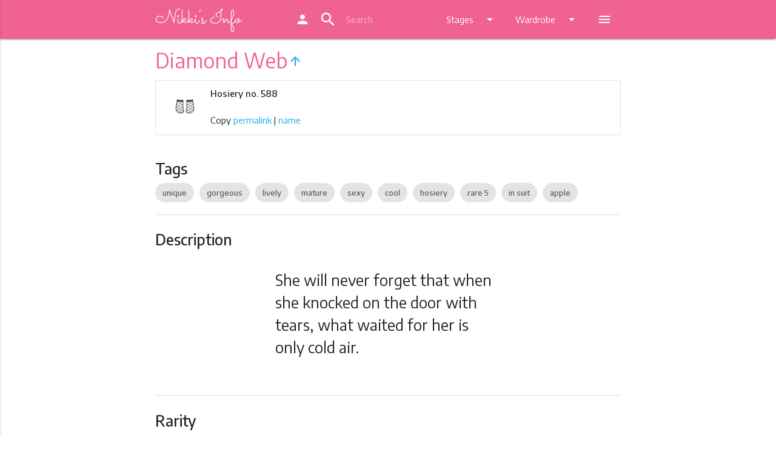

--- FILE ---
content_type: text/html; charset=utf-8
request_url: https://www.google.com/recaptcha/api2/aframe
body_size: 268
content:
<!DOCTYPE HTML><html><head><meta http-equiv="content-type" content="text/html; charset=UTF-8"></head><body><script nonce="DGC3QtdRkd75VZJR87-ctQ">/** Anti-fraud and anti-abuse applications only. See google.com/recaptcha */ try{var clients={'sodar':'https://pagead2.googlesyndication.com/pagead/sodar?'};window.addEventListener("message",function(a){try{if(a.source===window.parent){var b=JSON.parse(a.data);var c=clients[b['id']];if(c){var d=document.createElement('img');d.src=c+b['params']+'&rc='+(localStorage.getItem("rc::a")?sessionStorage.getItem("rc::b"):"");window.document.body.appendChild(d);sessionStorage.setItem("rc::e",parseInt(sessionStorage.getItem("rc::e")||0)+1);localStorage.setItem("rc::h",'1768752876679');}}}catch(b){}});window.parent.postMessage("_grecaptcha_ready", "*");}catch(b){}</script></body></html>

--- FILE ---
content_type: text/css
request_url: https://ln.nikkis.info/sprites/accessory4_8cb5a1ddfc.css
body_size: 15867
content:
/* glue: 0.13 hash: 8cb5a1ddfc */
        .s-accessory-4487,
.s-accessory-4064,
.s-accessory-4823,
.s-accessory-4295,
.s-accessory-4102,
.s-accessory-4092,
.s-accessory-4472,
.s-accessory-4464,
.s-accessory-4021,
.s-accessory-4020,
.s-accessory-4788,
.s-accessory-4731,
.s-accessory-4497,
.s-accessory-4489,
.s-accessory-4455,
.s-accessory-4366,
.s-accessory-4299,
.s-accessory-4161,
.s-accessory-4086,
.s-accessory-4065,
.s-accessory-4932,
.s-accessory-4433,
.s-accessory-4403,
.s-accessory-4959,
.s-accessory-4936,
.s-accessory-4607,
.s-accessory-4594,
.s-accessory-4555,
.s-accessory-4542,
.s-accessory-4438,
.s-accessory-4421,
.s-accessory-4313,
.s-accessory-4294,
.s-accessory-4223,
.s-accessory-4122,
.s-accessory-4108,
.s-accessory-4903,
.s-accessory-4877,
.s-accessory-4331,
.s-accessory-4103,
.s-accessory-4066,
.s-accessory-4842,
.s-accessory-4735,
.s-accessory-4639,
.s-accessory-4589,
.s-accessory-4571,
.s-accessory-4490,
.s-accessory-4477,
.s-accessory-4439,
.s-accessory-4430,
.s-accessory-4387,
.s-accessory-4365,
.s-accessory-4317,
.s-accessory-4290,
.s-accessory-4878,
.s-accessory-4850,
.s-accessory-4510,
.s-accessory-4296,
.s-accessory-4940,
.s-accessory-4682,
.s-accessory-4679,
.s-accessory-4676,
.s-accessory-4664,
.s-accessory-4656,
.s-accessory-4574,
.s-accessory-4551,
.s-accessory-4498,
.s-accessory-4478,
.s-accessory-4361,
.s-accessory-4357,
.s-accessory-4338,
.s-accessory-4326,
.s-accessory-4262,
.s-accessory-4261,
.s-accessory-4239,
.s-accessory-4232,
.s-accessory-4230,
.s-accessory-4111,
.s-accessory-4070,
.s-accessory-4029,
.s-accessory-4852,
.s-accessory-4475,
.s-accessory-4033,
.s-accessory-4875,
.s-accessory-4793,
.s-accessory-4777,
.s-accessory-4669,
.s-accessory-4657,
.s-accessory-4539,
.s-accessory-4504,
.s-accessory-4488,
.s-accessory-4435,
.s-accessory-4396,
.s-accessory-4346,
.s-accessory-4307,
.s-accessory-4289,
.s-accessory-4287,
.s-accessory-4275,
.s-accessory-4034,
.s-accessory-4016,
.s-accessory-4866,
.s-accessory-4410,
.s-accessory-4404,
.s-accessory-4309,
.s-accessory-4280,
.s-accessory-4195,
.s-accessory-4003,
.s-accessory-4948,
.s-accessory-4916,
.s-accessory-4909,
.s-accessory-4879,
.s-accessory-4818,
.s-accessory-4736,
.s-accessory-4668,
.s-accessory-4641,
.s-accessory-4606,
.s-accessory-4553,
.s-accessory-4420,
.s-accessory-4293,
.s-accessory-4286,
.s-accessory-4268,
.s-accessory-4200,
.s-accessory-4009,
.s-accessory-4000,
.s-accessory-4988,
.s-accessory-4806,
.s-accessory-4766,
.s-accessory-4332,
.s-accessory-4330,
.s-accessory-4300,
.s-accessory-4079,
.s-accessory-4986,
.s-accessory-4980,
.s-accessory-4944,
.s-accessory-4930,
.s-accessory-4917,
.s-accessory-4876,
.s-accessory-4748,
.s-accessory-4746,
.s-accessory-4642,
.s-accessory-4601,
.s-accessory-4495,
.s-accessory-4442,
.s-accessory-4422,
.s-accessory-4329,
.s-accessory-4298,
.s-accessory-4273,
.s-accessory-4203,
.s-accessory-4199,
.s-accessory-4160,
.s-accessory-4062,
.s-accessory-4054,
.s-accessory-4046,
.s-accessory-4044,
.s-accessory-4949,
.s-accessory-4670,
.s-accessory-4409,
.s-accessory-4985,
.s-accessory-4931,
.s-accessory-4924,
.s-accessory-4897,
.s-accessory-4814,
.s-accessory-4795,
.s-accessory-4674,
.s-accessory-4661,
.s-accessory-4620,
.s-accessory-4613,
.s-accessory-4610,
.s-accessory-4567,
.s-accessory-4496,
.s-accessory-4402,
.s-accessory-4378,
.s-accessory-4347,
.s-accessory-4231,
.s-accessory-4190,
.s-accessory-4010,
.s-accessory-4938,
.s-accessory-4923,
.s-accessory-4781,
.s-accessory-4963,
.s-accessory-4935,
.s-accessory-4920,
.s-accessory-4915,
.s-accessory-4906,
.s-accessory-4881,
.s-accessory-4858,
.s-accessory-4767,
.s-accessory-4726,
.s-accessory-4636,
.s-accessory-4575,
.s-accessory-4568,
.s-accessory-4562,
.s-accessory-4552,
.s-accessory-4401,
.s-accessory-4186,
.s-accessory-4099,
.s-accessory-4096,
.s-accessory-4069,
.s-accessory-4341,
.s-accessory-4233,
.s-accessory-4977,
.s-accessory-4953,
.s-accessory-4943,
.s-accessory-4918,
.s-accessory-4837,
.s-accessory-4834,
.s-accessory-4820,
.s-accessory-4779,
.s-accessory-4772,
.s-accessory-4770,
.s-accessory-4742,
.s-accessory-4644,
.s-accessory-4590,
.s-accessory-4576,
.s-accessory-4505,
.s-accessory-4480,
.s-accessory-4453,
.s-accessory-4434,
.s-accessory-4394,
.s-accessory-4367,
.s-accessory-4319,
.s-accessory-4271,
.s-accessory-4140,
.s-accessory-4136,
.s-accessory-4132,
.s-accessory-4075,
.s-accessory-4981,
.s-accessory-4971,
.s-accessory-4339,
.s-accessory-4983,
.s-accessory-4955,
.s-accessory-4890,
.s-accessory-4884,
.s-accessory-4855,
.s-accessory-4854,
.s-accessory-4807,
.s-accessory-4732,
.s-accessory-4727,
.s-accessory-4655,
.s-accessory-4609,
.s-accessory-4374,
.s-accessory-4364,
.s-accessory-4362,
.s-accessory-4336,
.s-accessory-4324,
.s-accessory-4279,
.s-accessory-4259,
.s-accessory-4162,
.s-accessory-4026,
.s-accessory-4024,
.s-accessory-4893,
.s-accessory-4554,
.s-accessory-4549,
.s-accessory-4333,
.s-accessory-4310,
.s-accessory-4976,
.s-accessory-4956,
.s-accessory-4783,
.s-accessory-4680,
.s-accessory-4677,
.s-accessory-4608,
.s-accessory-4600,
.s-accessory-4450,
.s-accessory-4386,
.s-accessory-4385,
.s-accessory-4270,
.s-accessory-4237,
.s-accessory-4158,
.s-accessory-4098,
.s-accessory-4078,
.s-accessory-4037,
.s-accessory-4789,
.s-accessory-4786,
.s-accessory-4447,
.s-accessory-4104,
.s-accessory-4975,
.s-accessory-4939,
.s-accessory-4925,
.s-accessory-4797,
.s-accessory-4749,
.s-accessory-4653,
.s-accessory-4646,
.s-accessory-4634,
.s-accessory-4493,
.s-accessory-4382,
.s-accessory-4345,
.s-accessory-4320,
.s-accessory-4306,
.s-accessory-4304,
.s-accessory-4246,
.s-accessory-4128,
.s-accessory-4088,
.s-accessory-4038,
.s-accessory-4035,
.s-accessory-4007,
.s-accessory-4898,
.s-accessory-4824,
.s-accessory-4431,
.s-accessory-4359,
.s-accessory-4979,
.s-accessory-4952,
.s-accessory-4888,
.s-accessory-4880,
.s-accessory-4856,
.s-accessory-4841,
.s-accessory-4745,
.s-accessory-4706,
.s-accessory-4703,
.s-accessory-4629,
.s-accessory-4593,
.s-accessory-4561,
.s-accessory-4556,
.s-accessory-4502,
.s-accessory-4349,
.s-accessory-4342,
.s-accessory-4281,
.s-accessory-4211,
.s-accessory-4178,
.s-accessory-4142,
.s-accessory-4138,
.s-accessory-4067,
.s-accessory-4057,
.s-accessory-4039,
.s-accessory-4966,
.s-accessory-4659,
.s-accessory-4380,
.s-accessory-4334,
.s-accessory-4164,
.s-accessory-4860,
.s-accessory-4849,
.s-accessory-4798,
.s-accessory-4796,
.s-accessory-4771,
.s-accessory-4744,
.s-accessory-4662,
.s-accessory-4643,
.s-accessory-4541,
.s-accessory-4533,
.s-accessory-4528,
.s-accessory-4523,
.s-accessory-4494,
.s-accessory-4441,
.s-accessory-4400,
.s-accessory-4384,
.s-accessory-4360,
.s-accessory-4358,
.s-accessory-4235,
.s-accessory-4212,
.s-accessory-4208,
.s-accessory-4121,
.s-accessory-4100,
.s-accessory-4084,
.s-accessory-4042,
.s-accessory-4017,
.s-accessory-4787,
.s-accessory-4485,
.s-accessory-4449,
.s-accessory-4213,
.s-accessory-4896,
.s-accessory-4671,
.s-accessory-4612,
.s-accessory-4604,
.s-accessory-4469,
.s-accessory-4456,
.s-accessory-4417,
.s-accessory-4370,
.s-accessory-4322,
.s-accessory-4157,
.s-accessory-4466,
.s-accessory-4260,
.s-accessory-4872,
.s-accessory-4865,
.s-accessory-4773,
.s-accessory-4737,
.s-accessory-4716,
.s-accessory-4712,
.s-accessory-4650,
.s-accessory-4588,
.s-accessory-4577,
.s-accessory-4557,
.s-accessory-4452,
.s-accessory-4344,
.s-accessory-4337,
.s-accessory-4266,
.s-accessory-4227,
.s-accessory-4194,
.s-accessory-4192,
.s-accessory-4187,
.s-accessory-4159,
.s-accessory-4152,
.s-accessory-4149,
.s-accessory-4141,
.s-accessory-4137,
.s-accessory-4058,
.s-accessory-4052,
.s-accessory-4006,
.s-accessory-4001,
.s-accessory-4942,
.s-accessory-4503,
.s-accessory-4395,
.s-accessory-4082,
.s-accessory-4640,
.s-accessory-4621,
.s-accessory-4508,
.s-accessory-4506,
.s-accessory-4399,
.s-accessory-4335,
.s-accessory-4325,
.s-accessory-4292,
.s-accessory-4183,
.s-accessory-4182,
.s-accessory-4174,
.s-accessory-4169,
.s-accessory-4163,
.s-accessory-4091,
.s-accessory-4081,
.s-accessory-4049,
.s-accessory-4041,
.s-accessory-4945,
.s-accessory-4591,
.s-accessory-4074,
.s-accessory-4822,
.s-accessory-4761,
.s-accessory-4755,
.s-accessory-4741,
.s-accessory-4660,
.s-accessory-4647,
.s-accessory-4546,
.s-accessory-4471,
.s-accessory-4454,
.s-accessory-4440,
.s-accessory-4432,
.s-accessory-4424,
.s-accessory-4412,
.s-accessory-4392,
.s-accessory-4321,
.s-accessory-4314,
.s-accessory-4119,
.s-accessory-4914,
.s-accessory-4291,
.s-accessory-4954,
.s-accessory-4894,
.s-accessory-4867,
.s-accessory-4861,
.s-accessory-4799,
.s-accessory-4708,
.s-accessory-4445,
.s-accessory-4437,
.s-accessory-4243,
.s-accessory-4240,
.s-accessory-4216,
.s-accessory-4063,
.s-accessory-4061,
.s-accessory-4060,
.s-accessory-4036,
.s-accessory-4014,
.s-accessory-4857,
.s-accessory-4156,
.s-accessory-4068,
.s-accessory-4051,
.s-accessory-4997,
.s-accessory-4873,
.s-accessory-4844,
.s-accessory-4843,
.s-accessory-4803,
.s-accessory-4774,
.s-accessory-4725,
.s-accessory-4721,
.s-accessory-4663,
.s-accessory-4507,
.s-accessory-4343,
.s-accessory-4181,
.s-accessory-4175,
.s-accessory-4146,
.s-accessory-4085,
.s-accessory-4083,
.s-accessory-4027,
.s-accessory-4023,
.s-accessory-4019,
.s-accessory-4998,
.s-accessory-4982,
.s-accessory-4377,
.s-accessory-4252,
.s-accessory-4987,
.s-accessory-4859,
.s-accessory-4734,
.s-accessory-4705,
.s-accessory-4702,
.s-accessory-4627,
.s-accessory-4615,
.s-accessory-4548,
.s-accessory-4457,
.s-accessory-4340,
.s-accessory-4255,
.s-accessory-4254,
.s-accessory-4244,
.s-accessory-4215,
.s-accessory-4202,
.s-accessory-4198,
.s-accessory-4090,
.s-accessory-4080,
.s-accessory-4077,
.s-accessory-4048,
.s-accessory-4043,
.s-accessory-4032,
.s-accessory-4274,
.s-accessory-4176,
.s-accessory-4999,
.s-accessory-4941,
.s-accessory-4899,
.s-accessory-4887,
.s-accessory-4738,
.s-accessory-4704,
.s-accessory-4701,
.s-accessory-4617,
.s-accessory-4512,
.s-accessory-4500,
.s-accessory-4473,
.s-accessory-4470,
.s-accessory-4375,
.s-accessory-4327,
.s-accessory-4207,
.s-accessory-4126,
.s-accessory-4124,
.s-accessory-4117,
.s-accessory-4115,
.s-accessory-4996,
.s-accessory-4994,
.s-accessory-4978,
.s-accessory-4973,
.s-accessory-4933,
.s-accessory-4882,
.s-accessory-4848,
.s-accessory-4817,
.s-accessory-4722,
.s-accessory-4718,
.s-accessory-4652,
.s-accessory-4543,
.s-accessory-4476,
.s-accessory-4429,
.s-accessory-4407,
.s-accessory-4406,
.s-accessory-4355,
.s-accessory-4125,
.s-accessory-4123,
.s-accessory-4071,
.s-accessory-4045,
.s-accessory-4040,
.s-accessory-4992,
.s-accessory-4990,
.s-accessory-4926,
.s-accessory-4492,
.s-accessory-4328,
.s-accessory-4902,
.s-accessory-4821,
.s-accessory-4794,
.s-accessory-4791,
.s-accessory-4765,
.s-accessory-4754,
.s-accessory-4740,
.s-accessory-4667,
.s-accessory-4630,
.s-accessory-4522,
.s-accessory-4521,
.s-accessory-4520,
.s-accessory-4465,
.s-accessory-4419,
.s-accessory-4381,
.s-accessory-4348,
.s-accessory-4315,
.s-accessory-4302,
.s-accessory-4242,
.s-accessory-4228,
.s-accessory-4206,
.s-accessory-4018,
.s-accessory-4891,
.s-accessory-4467,
.s-accessory-4371,
.s-accessory-4760,
.s-accessory-4728,
.s-accessory-4714,
.s-accessory-4710,
.s-accessory-4611,
.s-accessory-4569,
.s-accessory-4462,
.s-accessory-4436,
.s-accessory-4426,
.s-accessory-4415,
.s-accessory-4414,
.s-accessory-4379,
.s-accessory-4369,
.s-accessory-4368,
.s-accessory-4139,
.s-accessory-4135,
.s-accessory-4093,
.s-accessory-4002,
.s-accessory-4540,
.s-accessory-4444,
.s-accessory-4238,
.s-accessory-4076,
.s-accessory-4928,
.s-accessory-4851,
.s-accessory-4804,
.s-accessory-4801,
.s-accessory-4785,
.s-accessory-4692,
.s-accessory-4689,
.s-accessory-4686,
.s-accessory-4648,
.s-accessory-4624,
.s-accessory-4560,
.s-accessory-4535,
.s-accessory-4530,
.s-accessory-4525,
.s-accessory-4459,
.s-accessory-4398,
.s-accessory-4376,
.s-accessory-4277,
.s-accessory-4272,
.s-accessory-4251,
.s-accessory-4241,
.s-accessory-4120,
.s-accessory-4095,
.s-accessory-4219,
.s-accessory-4196,
.s-accessory-4919,
.s-accessory-4900,
.s-accessory-4847,
.s-accessory-4763,
.s-accessory-4739,
.s-accessory-4390,
.s-accessory-4311,
.s-accessory-4288,
.s-accessory-4276,
.s-accessory-4154,
.s-accessory-4151,
.s-accessory-4056,
.s-accessory-4717,
.s-accessory-4713,
.s-accessory-4013,
.s-accessory-4895,
.s-accessory-4715,
.s-accessory-4711,
.s-accessory-4709,
.s-accessory-4707,
.s-accessory-4623,
.s-accessory-4619,
.s-accessory-4618,
.s-accessory-4599,
.s-accessory-4484,
.s-accessory-4451,
.s-accessory-4425,
.s-accessory-4351,
.s-accessory-4305,
.s-accessory-4303,
.s-accessory-4177,
.s-accessory-4155,
.s-accessory-4133,
.s-accessory-4118,
.s-accessory-4055,
.s-accessory-4053,
.s-accessory-4870,
.s-accessory-4868,
.s-accessory-4805,
.s-accessory-4910,
.s-accessory-4784,
.s-accessory-4700,
.s-accessory-4698,
.s-accessory-4696,
.s-accessory-4665,
.s-accessory-4625,
.s-accessory-4622,
.s-accessory-4566,
.s-accessory-4397,
.s-accessory-4316,
.s-accessory-4308,
.s-accessory-4263,
.s-accessory-4236,
.s-accessory-4226,
.s-accessory-4185,
.s-accessory-4184,
.s-accessory-4116,
.s-accessory-4089,
.s-accessory-4022,
.s-accessory-4481,
.s-accessory-4209,
.s-accessory-4950,
.s-accessory-4927,
.s-accessory-4889,
.s-accessory-4479,
.s-accessory-4461,
.s-accessory-4460,
.s-accessory-4446,
.s-accessory-4427,
.s-accessory-4388,
.s-accessory-4318,
.s-accessory-4253,
.s-accessory-4188,
.s-accessory-4110,
.s-accessory-4107,
.s-accessory-4101,
.s-accessory-4072,
.s-accessory-4030,
.s-accessory-4025,
.s-accessory-4131,
.s-accessory-4050,
.s-accessory-4921,
.s-accessory-4907,
.s-accessory-4885,
.s-accessory-4883,
.s-accessory-4853,
.s-accessory-4815,
.s-accessory-4802,
.s-accessory-4790,
.s-accessory-4780,
.s-accessory-4769,
.s-accessory-4633,
.s-accessory-4545,
.s-accessory-4463,
.s-accessory-4383,
.s-accessory-4373,
.s-accessory-4224,
.s-accessory-4170,
.s-accessory-4165,
.s-accessory-4991,
.s-accessory-4681,
.s-accessory-4678,
.s-accessory-4301,
.s-accessory-4134,
.s-accessory-4130,
.s-accessory-4989,
.s-accessory-4960,
.s-accessory-4831,
.s-accessory-4813,
.s-accessory-4792,
.s-accessory-4782,
.s-accessory-4723,
.s-accessory-4719,
.s-accessory-4673,
.s-accessory-4536,
.s-accessory-4531,
.s-accessory-4526,
.s-accessory-4501,
.s-accessory-4416,
.s-accessory-4353,
.s-accessory-4221,
.s-accessory-4189,
.s-accessory-4112,
.s-accessory-4097,
.s-accessory-4059,
.s-accessory-4012,
.s-accessory-4969,
.s-accessory-4278,
.s-accessory-4047,
.s-accessory-4972,
.s-accessory-4946,
.s-accessory-4869,
.s-accessory-4863,
.s-accessory-4833,
.s-accessory-4816,
.s-accessory-4733,
.s-accessory-4694,
.s-accessory-4691,
.s-accessory-4688,
.s-accessory-4631,
.s-accessory-4605,
.s-accessory-4570,
.s-accessory-4544,
.s-accessory-4537,
.s-accessory-4532,
.s-accessory-4527,
.s-accessory-4323,
.s-accessory-4312,
.s-accessory-4256,
.s-accessory-4248,
.s-accessory-4148,
.s-accessory-4145,
.s-accessory-4113,
.s-accessory-4201,
.s-accessory-4197,
.s-accessory-4937,
.s-accessory-4840,
.s-accessory-4832,
.s-accessory-4829,
.s-accessory-4826,
.s-accessory-4675,
.s-accessory-4672,
.s-accessory-4632,
.s-accessory-4614,
.s-accessory-4565,
.s-accessory-4558,
.s-accessory-4550,
.s-accessory-4509,
.s-accessory-4499,
.s-accessory-4418,
.s-accessory-4408,
.s-accessory-4284,
.s-accessory-4220,
.s-accessory-4031,
.s-accessory-4724,
.s-accessory-4720,
.s-accessory-4222,
.s-accessory-4778,
.s-accessory-4757,
.s-accessory-4602,
.s-accessory-4597,
.s-accessory-4519,
.s-accessory-4448,
.s-accessory-4405,
.s-accessory-4350,
.s-accessory-4225,
.s-accessory-4205,
.s-accessory-4204,
.s-accessory-4127,
.s-accessory-4934,
.s-accessory-4087,
.s-accessory-4947,
.s-accessory-4911,
.s-accessory-4845,
.s-accessory-4683,
.s-accessory-4658,
.s-accessory-4616,
.s-accessory-4595,
.s-accessory-4534,
.s-accessory-4529,
.s-accessory-4524,
.s-accessory-4193,
.s-accessory-4191,
.s-accessory-4129,
.s-accessory-4995,
.s-accessory-4993,
.s-accessory-4968,
.s-accessory-4951,
.s-accessory-4547,
.s-accessory-4172,
.s-accessory-4167,
.s-accessory-4905,
.s-accessory-4886,
.s-accessory-4743,
.s-accessory-4699,
.s-accessory-4697,
.s-accessory-4695,
.s-accessory-4413,
.s-accessory-4283,
.s-accessory-4958,
.s-accessory-4491,
.s-accessory-4812,
.s-accessory-4800,
.s-accessory-4637,
.s-accessory-4483,
.s-accessory-4428,
.s-accessory-4423,
.s-accessory-4264,
.s-accessory-4511,
.s-accessory-4862,
.s-accessory-4846,
.s-accessory-4830,
.s-accessory-4768,
.s-accessory-4651,
.s-accessory-4563,
.s-accessory-4538,
.s-accessory-4458,
.s-accessory-4153,
.s-accessory-4150,
.s-accessory-4762,
.s-accessory-4759,
.s-accessory-4693,
.s-accessory-4690,
.s-accessory-4687,
.s-accessory-4391,
.s-accessory-4356,
.s-accessory-4352,
.s-accessory-4229,
.s-accessory-4957,
.s-accessory-4819,
.s-accessory-4730,
.s-accessory-4598,
.s-accessory-4564,
.s-accessory-4468,
.s-accessory-4411,
.s-accessory-4210,
.s-accessory-4901,
.s-accessory-4984,
.s-accessory-4912,
.s-accessory-4908,
.s-accessory-4892,
.s-accessory-4828,
.s-accessory-4827,
.s-accessory-4363,
.s-accessory-4173,
.s-accessory-4168,
.s-accessory-4147,
.s-accessory-4144,
.s-accessory-4015,
.s-accessory-4775,
.s-accessory-4626,
.s-accessory-4257,
.s-accessory-4234,
.s-accessory-4109,
.s-accessory-4967,
.s-accessory-4965,
.s-accessory-4638,
.s-accessory-4180,
.s-accessory-4628,
.s-accessory-4603,
.s-accessory-4354,
.s-accessory-4179,
.s-accessory-4874,
.s-accessory-4684,
.s-accessory-4904,
.s-accessory-4764,
.s-accessory-4635,
.s-accessory-4245,
.s-accessory-4839,
.s-accessory-4393,
.s-accessory-4372,
.s-accessory-4267,
.s-accessory-4143,
.s-accessory-4913,
.s-accessory-4517,
.s-accessory-4073,
.s-accessory-4094,
.s-accessory-4654,
.s-accessory-4596,
.s-accessory-4028,
.s-accessory-4970,
.s-accessory-4825,
.s-accessory-4838,
.s-accessory-4592,
.s-accessory-4649,
.s-accessory-4572,
.s-accessory-4011,
.s-accessory-4756,
.s-accessory-4106,
.s-accessory-4776,
.s-accessory-4729,
.s-accessory-4389,
.s-accessory-4285,
.s-accessory-4282,
.s-accessory-4214,
.s-accessory-4171,
.s-accessory-4166,
.s-accessory-4005,
.s-accessory-4961,
.s-accessory-4929,
.s-accessory-4269,
.s-accessory-4964,
.s-accessory-4008,
.s-accessory-4922,
.s-accessory-4747,
.s-accessory-4666,
.s-accessory-4559,
.s-accessory-4114,
.s-accessory-4474,
.s-accessory-4004,
.s-accessory-4685,
.s-accessory-4573,
.s-accessory-4482,
.s-accessory-4105 {
            background-image: url('accessory4_8cb5a1ddfc.png');
            background-repeat: no-repeat;
        }
        
        .s-accessory-4487 {
            background-position: 0 0;
            width: 77px;
            height: 38px;
        }
        
        .s-accessory-4064 {
            background-position: 0 -38px;
            width: 52px;
            height: 77px;
        }
        
        .s-accessory-4823 {
            background-position: -77px 0;
            width: 76px;
            height: 17px;
        }
        
        .s-accessory-4295 {
            background-position: -77px -17px;
            width: 32px;
            height: 76px;
        }
        
        .s-accessory-4102 {
            background-position: -153px 0;
            width: 76px;
            height: 52px;
        }
        
        .s-accessory-4092 {
            background-position: -153px -52px;
            width: 76px;
            height: 32px;
        }
        
        .s-accessory-4472 {
            background-position: 0 -115px;
            width: 75px;
            height: 63px;
        }
        
        .s-accessory-4464 {
            background-position: -75px -115px;
            width: 75px;
            height: 45px;
        }
        
        .s-accessory-4021 {
            background-position: -109px -17px;
            width: 42px;
            height: 75px;
        }
        
        .s-accessory-4020 {
            background-position: -229px 0;
            width: 42px;
            height: 75px;
        }
        
        .s-accessory-4788 {
            background-position: 0 -178px;
            width: 74px;
            height: 50px;
        }
        
        .s-accessory-4731 {
            background-position: -150px -115px;
            width: 74px;
            height: 40px;
        }
        
        .s-accessory-4497 {
            background-position: -271px 0;
            width: 59px;
            height: 74px;
        }
        
        .s-accessory-4489 {
            background-position: 0 -228px;
            width: 74px;
            height: 63px;
        }
        
        .s-accessory-4455 {
            background-position: -74px -228px;
            width: 74px;
            height: 51px;
        }
        
        .s-accessory-4366 {
            background-position: -330px 0;
            width: 71px;
            height: 74px;
        }
        
        .s-accessory-4299 {
            background-position: -74px -178px;
            width: 74px;
            height: 42px;
        }
        
        .s-accessory-4161 {
            background-position: -148px -178px;
            width: 74px;
            height: 41px;
        }
        
        .s-accessory-4086 {
            background-position: -148px -228px;
            width: 74px;
            height: 40px;
        }
        
        .s-accessory-4065 {
            background-position: 0 -291px;
            width: 74px;
            height: 66px;
        }
        
        .s-accessory-4932 {
            background-position: -222px -228px;
            width: 74px;
            height: 39px;
        }
        
        .s-accessory-4433 {
            background-position: -330px -74px;
            width: 56px;
            height: 74px;
        }
        
        .s-accessory-4403 {
            background-position: -74px -291px;
            width: 74px;
            height: 48px;
        }
        
        .s-accessory-4959 {
            background-position: -330px -148px;
            width: 29px;
            height: 73px;
        }
        
        .s-accessory-4936 {
            background-position: -153px -84px;
            width: 73px;
            height: 26px;
        }
        
        .s-accessory-4607 {
            background-position: -148px -291px;
            width: 73px;
            height: 46px;
        }
        
        .s-accessory-4594 {
            background-position: -221px -291px;
            width: 73px;
            height: 44px;
        }
        
        .s-accessory-4555 {
            background-position: -359px -148px;
            width: 40px;
            height: 73px;
        }
        
        .s-accessory-4542 {
            background-position: -271px -74px;
            width: 20px;
            height: 73px;
        }
        
        .s-accessory-4438 {
            background-position: 0 -357px;
            width: 73px;
            height: 45px;
        }
        
        .s-accessory-4421 {
            background-position: -294px -291px;
            width: 73px;
            height: 38px;
        }
        
        .s-accessory-4313 {
            background-position: -271px -147px;
            width: 59px;
            height: 73px;
        }
        
        .s-accessory-4294 {
            background-position: -401px 0;
            width: 73px;
            height: 51px;
        }
        
        .s-accessory-4223 {
            background-position: -401px -51px;
            width: 73px;
            height: 45px;
        }
        
        .s-accessory-4122 {
            background-position: -401px -96px;
            width: 73px;
            height: 21px;
        }
        
        .s-accessory-4108 {
            background-position: -401px -117px;
            width: 27px;
            height: 73px;
        }
        
        .s-accessory-4903 {
            background-position: -401px -190px;
            width: 66px;
            height: 73px;
        }
        
        .s-accessory-4877 {
            background-position: -428px -117px;
            width: 45px;
            height: 73px;
        }
        
        .s-accessory-4331 {
            background-position: -401px -263px;
            width: 73px;
            height: 30px;
        }
        
        .s-accessory-4103 {
            background-position: -401px -293px;
            width: 73px;
            height: 56px;
        }
        
        .s-accessory-4066 {
            background-position: 0 -401px;
            width: 62px;
            height: 73px;
        }
        
        .s-accessory-4842 {
            background-position: -229px -75px;
            width: 42px;
            height: 72px;
        }
        
        .s-accessory-4735 {
            background-position: -401px -349px;
            width: 72px;
            height: 52px;
        }
        
        .s-accessory-4639 {
            background-position: -62px -401px;
            width: 52px;
            height: 72px;
        }
        
        .s-accessory-4589 {
            background-position: -73px -357px;
            width: 72px;
            height: 31px;
        }
        
        .s-accessory-4571 {
            background-position: -114px -401px;
            width: 61px;
            height: 72px;
        }
        
        .s-accessory-4490 {
            background-position: -291px -74px;
            width: 39px;
            height: 72px;
        }
        
        .s-accessory-4477 {
            background-position: -175px -401px;
            width: 72px;
            height: 33px;
        }
        
        .s-accessory-4439 {
            background-position: -474px 0;
            width: 64px;
            height: 72px;
        }
        
        .s-accessory-4430 {
            background-position: -474px -72px;
            width: 39px;
            height: 72px;
        }
        
        .s-accessory-4387 {
            background-position: -77px -93px;
            width: 72px;
            height: 22px;
        }
        
        .s-accessory-4365 {
            background-position: -474px -144px;
            width: 31px;
            height: 72px;
        }
        
        .s-accessory-4317 {
            background-position: -538px 0;
            width: 72px;
            height: 70px;
        }
        
        .s-accessory-4290 {
            background-position: -538px -70px;
            width: 72px;
            height: 61px;
        }
        
        .s-accessory-4878 {
            background-position: -538px -131px;
            width: 40px;
            height: 72px;
        }
        
        .s-accessory-4850 {
            background-position: -538px -202px;
            width: 72px;
            height: 62px;
        }
        
        .s-accessory-4510 {
            background-position: -538px -264px;
            width: 72px;
            height: 54px;
        }
        
        .s-accessory-4296 {
            background-position: -538px -318px;
            width: 68px;
            height: 72px;
        }
        
        .s-accessory-4940 {
            background-position: -538px -390px;
            width: 71px;
            height: 30px;
        }
        
        .s-accessory-4682 {
            background-position: -538px -419px;
            width: 71px;
            height: 36px;
        }
        
        .s-accessory-4679 {
            background-position: -330px -221px;
            width: 71px;
            height: 36px;
        }
        
        .s-accessory-4676 {
            background-position: -175px -434px;
            width: 71px;
            height: 36px;
        }
        
        .s-accessory-4664 {
            background-position: -330px -257px;
            width: 71px;
            height: 29px;
        }
        
        .s-accessory-4656 {
            background-position: -474px -216px;
            width: 36px;
            height: 71px;
        }
        
        .s-accessory-4574 {
            background-position: -578px -131px;
            width: 24px;
            height: 71px;
        }
        
        .s-accessory-4551 {
            background-position: -474px -287px;
            width: 42px;
            height: 71px;
        }
        
        .s-accessory-4498 {
            background-position: -474px -358px;
            width: 61px;
            height: 71px;
        }
        
        .s-accessory-4478 {
            background-position: 0 -474px;
            width: 44px;
            height: 71px;
        }
        
        .s-accessory-4361 {
            background-position: -44px -474px;
            width: 70px;
            height: 71px;
        }
        
        .s-accessory-4357 {
            background-position: -505px -144px;
            width: 32px;
            height: 71px;
        }
        
        .s-accessory-4338 {
            background-position: -114px -474px;
            width: 43px;
            height: 71px;
        }
        
        .s-accessory-4326 {
            background-position: -157px -474px;
            width: 61px;
            height: 71px;
        }
        
        .s-accessory-4262 {
            background-position: -145px -357px;
            width: 71px;
            height: 27px;
        }
        
        .s-accessory-4261 {
            background-position: -217px -474px;
            width: 71px;
            height: 65px;
        }
        
        .s-accessory-4239 {
            background-position: -288px -474px;
            width: 71px;
            height: 47px;
        }
        
        .s-accessory-4232 {
            background-position: -610px 0;
            width: 71px;
            height: 68px;
        }
        
        .s-accessory-4230 {
            background-position: -610px -68px;
            width: 66px;
            height: 71px;
        }
        
        .s-accessory-4111 {
            background-position: -610px -139px;
            width: 27px;
            height: 71px;
        }
        
        .s-accessory-4070 {
            background-position: -610px -210px;
            width: 71px;
            height: 64px;
        }
        
        .s-accessory-4029 {
            background-position: -610px -274px;
            width: 46px;
            height: 71px;
        }
        
        .s-accessory-4852 {
            background-position: -637px -139px;
            width: 30px;
            height: 71px;
        }
        
        .s-accessory-4475 {
            background-position: -610px -345px;
            width: 71px;
            height: 57px;
        }
        
        .s-accessory-4033 {
            background-position: -610px -402px;
            width: 39px;
            height: 71px;
        }
        
        .s-accessory-4875 {
            background-position: -610px -472px;
            width: 44px;
            height: 70px;
        }
        
        .s-accessory-4793 {
            background-position: -359px -474px;
            width: 70px;
            height: 43px;
        }
        
        .s-accessory-4777 {
            background-position: -649px -402px;
            width: 28px;
            height: 70px;
        }
        
        .s-accessory-4669 {
            background-position: 0 -545px;
            width: 32px;
            height: 70px;
        }
        
        .s-accessory-4657 {
            background-position: -32px -545px;
            width: 70px;
            height: 51px;
        }
        
        .s-accessory-4539 {
            background-position: -656px -274px;
            width: 22px;
            height: 70px;
        }
        
        .s-accessory-4504 {
            background-position: 0 -615px;
            width: 70px;
            height: 53px;
        }
        
        .s-accessory-4488 {
            background-position: -70px -615px;
            width: 70px;
            height: 52px;
        }
        
        .s-accessory-4435 {
            background-position: -681px 0;
            width: 66px;
            height: 70px;
        }
        
        .s-accessory-4396 {
            background-position: 0 -668px;
            width: 70px;
            height: 57px;
        }
        
        .s-accessory-4346 {
            background-position: -747px 0;
            width: 70px;
            height: 65px;
        }
        
        .s-accessory-4307 {
            background-position: -747px -65px;
            width: 70px;
            height: 31px;
        }
        
        .s-accessory-4289 {
            background-position: -747px -96px;
            width: 47px;
            height: 70px;
        }
        
        .s-accessory-4287 {
            background-position: -747px -166px;
            width: 60px;
            height: 70px;
        }
        
        .s-accessory-4275 {
            background-position: -747px -236px;
            width: 70px;
            height: 38px;
        }
        
        .s-accessory-4034 {
            background-position: -747px -274px;
            width: 39px;
            height: 70px;
        }
        
        .s-accessory-4016 {
            background-position: -747px -344px;
            width: 41px;
            height: 70px;
        }
        
        .s-accessory-4866 {
            background-position: -747px -414px;
            width: 70px;
            height: 65px;
        }
        
        .s-accessory-4410 {
            background-position: -747px -479px;
            width: 48px;
            height: 70px;
        }
        
        .s-accessory-4404 {
            background-position: -747px -549px;
            width: 52px;
            height: 70px;
        }
        
        .s-accessory-4309 {
            background-position: -747px -618px;
            width: 69px;
            height: 70px;
        }
        
        .s-accessory-4280 {
            background-position: -747px -688px;
            width: 70px;
            height: 34px;
        }
        
        .s-accessory-4195 {
            background-position: -681px -70px;
            width: 38px;
            height: 70px;
        }
        
        .s-accessory-4003 {
            background-position: -70px -668px;
            width: 70px;
            height: 54px;
        }
        
        .s-accessory-4948 {
            background-position: -140px -668px;
            width: 69px;
            height: 54px;
        }
        
        .s-accessory-4916 {
            background-position: -681px -140px;
            width: 42px;
            height: 69px;
        }
        
        .s-accessory-4909 {
            background-position: 0 -725px;
            width: 67px;
            height: 69px;
        }
        
        .s-accessory-4879 {
            background-position: -681px -209px;
            width: 45px;
            height: 69px;
        }
        
        .s-accessory-4818 {
            background-position: -681px -278px;
            width: 38px;
            height: 69px;
        }
        
        .s-accessory-4736 {
            background-position: -67px -725px;
            width: 69px;
            height: 55px;
        }
        
        .s-accessory-4668 {
            background-position: -681px -347px;
            width: 39px;
            height: 69px;
        }
        
        .s-accessory-4641 {
            background-position: -102px -545px;
            width: 69px;
            height: 51px;
        }
        
        .s-accessory-4606 {
            background-position: -681px -416px;
            width: 60px;
            height: 69px;
        }
        
        .s-accessory-4553 {
            background-position: -681px -485px;
            width: 51px;
            height: 69px;
        }
        
        .s-accessory-4420 {
            background-position: -136px -725px;
            width: 69px;
            height: 55px;
        }
        
        .s-accessory-4293 {
            background-position: -216px -357px;
            width: 69px;
            height: 22px;
        }
        
        .s-accessory-4286 {
            background-position: -817px 0;
            width: 67px;
            height: 69px;
        }
        
        .s-accessory-4268 {
            background-position: -817px -69px;
            width: 25px;
            height: 69px;
        }
        
        .s-accessory-4200 {
            background-position: -842px -69px;
            width: 38px;
            height: 69px;
        }
        
        .s-accessory-4009 {
            background-position: -817px -138px;
            width: 48px;
            height: 69px;
        }
        
        .s-accessory-4000 {
            background-position: 0 -794px;
            width: 69px;
            height: 62px;
        }
        
        .s-accessory-4988 {
            background-position: -69px -794px;
            width: 69px;
            height: 62px;
        }
        
        .s-accessory-4806 {
            background-position: -817px -207px;
            width: 61px;
            height: 69px;
        }
        
        .s-accessory-4766 {
            background-position: -429px -474px;
            width: 69px;
            height: 41px;
        }
        
        .s-accessory-4332 {
            background-position: -884px 0;
            width: 68px;
            height: 69px;
        }
        
        .s-accessory-4330 {
            background-position: -884px -69px;
            width: 44px;
            height: 69px;
        }
        
        .s-accessory-4300 {
            background-position: -138px -794px;
            width: 69px;
            height: 61px;
        }
        
        .s-accessory-4079 {
            background-position: -206px -794px;
            width: 69px;
            height: 57px;
        }
        
        .s-accessory-4986 {
            background-position: -884px -137px;
            width: 65px;
            height: 68px;
        }
        
        .s-accessory-4980 {
            background-position: -884px -205px;
            width: 68px;
            height: 56px;
        }
        
        .s-accessory-4944 {
            background-position: -884px -261px;
            width: 48px;
            height: 68px;
        }
        
        .s-accessory-4930 {
            background-position: -928px -69px;
            width: 24px;
            height: 68px;
        }
        
        .s-accessory-4917 {
            background-position: -884px -329px;
            width: 49px;
            height: 68px;
        }
        
        .s-accessory-4876 {
            background-position: -884px -397px;
            width: 45px;
            height: 68px;
        }
        
        .s-accessory-4748 {
            background-position: -884px -465px;
            width: 68px;
            height: 53px;
        }
        
        .s-accessory-4746 {
            background-position: -884px -518px;
            width: 28px;
            height: 68px;
        }
        
        .s-accessory-4642 {
            background-position: -884px -586px;
            width: 68px;
            height: 45px;
        }
        
        .s-accessory-4601 {
            background-position: -884px -631px;
            width: 66px;
            height: 68px;
        }
        
        .s-accessory-4495 {
            background-position: -912px -518px;
            width: 31px;
            height: 68px;
        }
        
        .s-accessory-4442 {
            background-position: -884px -699px;
            width: 68px;
            height: 58px;
        }
        
        .s-accessory-4422 {
            background-position: -884px -757px;
            width: 53px;
            height: 68px;
        }
        
        .s-accessory-4329 {
            background-position: -209px -668px;
            width: 68px;
            height: 54px;
        }
        
        .s-accessory-4298 {
            background-position: -817px -276px;
            width: 65px;
            height: 68px;
        }
        
        .s-accessory-4273 {
            background-position: -817px -344px;
            width: 38px;
            height: 68px;
        }
        
        .s-accessory-4203 {
            background-position: -817px -412px;
            width: 48px;
            height: 68px;
        }
        
        .s-accessory-4199 {
            background-position: -817px -480px;
            width: 48px;
            height: 68px;
        }
        
        .s-accessory-4160 {
            background-position: -171px -545px;
            width: 68px;
            height: 45px;
        }
        
        .s-accessory-4062 {
            background-position: -817px -548px;
            width: 61px;
            height: 68px;
        }
        
        .s-accessory-4054 {
            background-position: -817px -616px;
            width: 61px;
            height: 68px;
        }
        
        .s-accessory-4046 {
            background-position: -817px -684px;
            width: 41px;
            height: 68px;
        }
        
        .s-accessory-4044 {
            background-position: -681px -554px;
            width: 43px;
            height: 68px;
        }
        
        .s-accessory-4949 {
            background-position: 0 -856px;
            width: 67px;
            height: 68px;
        }
        
        .s-accessory-4670 {
            background-position: -67px -856px;
            width: 64px;
            height: 68px;
        }
        
        .s-accessory-4409 {
            background-position: -131px -856px;
            width: 65px;
            height: 68px;
        }
        
        .s-accessory-4985 {
            background-position: -140px -615px;
            width: 67px;
            height: 47px;
        }
        
        .s-accessory-4931 {
            background-position: -277px -668px;
            width: 67px;
            height: 53px;
        }
        
        .s-accessory-4924 {
            background-position: -275px -794px;
            width: 67px;
            height: 57px;
        }
        
        .s-accessory-4897 {
            background-position: -196px -856px;
            width: 41px;
            height: 67px;
        }
        
        .s-accessory-4814 {
            background-position: -932px -261px;
            width: 14px;
            height: 67px;
        }
        
        .s-accessory-4795 {
            background-position: -237px -856px;
            width: 60px;
            height: 67px;
        }
        
        .s-accessory-4674 {
            background-position: -817px -752px;
            width: 67px;
            height: 33px;
        }
        
        .s-accessory-4661 {
            background-position: -297px -856px;
            width: 63px;
            height: 67px;
        }
        
        .s-accessory-4620 {
            background-position: -359px -856px;
            width: 32px;
            height: 67px;
        }
        
        .s-accessory-4613 {
            background-position: -498px -474px;
            width: 67px;
            height: 38px;
        }
        
        .s-accessory-4610 {
            background-position: -391px -856px;
            width: 38px;
            height: 67px;
        }
        
        .s-accessory-4567 {
            background-position: -429px -856px;
            width: 67px;
            height: 66px;
        }
        
        .s-accessory-4496 {
            background-position: -952px 0;
            width: 60px;
            height: 67px;
        }
        
        .s-accessory-4402 {
            background-position: -952px -67px;
            width: 57px;
            height: 67px;
        }
        
        .s-accessory-4378 {
            background-position: -884px -825px;
            width: 67px;
            height: 21px;
        }
        
        .s-accessory-4347 {
            background-position: -239px -545px;
            width: 67px;
            height: 44px;
        }
        
        .s-accessory-4231 {
            background-position: -952px -134px;
            width: 44px;
            height: 67px;
        }
        
        .s-accessory-4190 {
            background-position: -306px -545px;
            width: 67px;
            height: 41px;
        }
        
        .s-accessory-4010 {
            background-position: -952px -201px;
            width: 46px;
            height: 67px;
        }
        
        .s-accessory-4938 {
            background-position: -952px -268px;
            width: 38px;
            height: 67px;
        }
        
        .s-accessory-4923 {
            background-position: -952px -335px;
            width: 51px;
            height: 67px;
        }
        
        .s-accessory-4781 {
            background-position: -952px -401px;
            width: 46px;
            height: 67px;
        }
        
        .s-accessory-4963 {
            background-position: -681px -622px;
            width: 66px;
            height: 40px;
        }
        
        .s-accessory-4935 {
            background-position: -952px -468px;
            width: 41px;
            height: 66px;
        }
        
        .s-accessory-4920 {
            background-position: -952px -534px;
            width: 47px;
            height: 66px;
        }
        
        .s-accessory-4915 {
            background-position: -246px -434px;
            width: 66px;
            height: 36px;
        }
        
        .s-accessory-4906 {
            background-position: -496px -856px;
            width: 63px;
            height: 66px;
        }
        
        .s-accessory-4881 {
            background-position: -344px -668px;
            width: 66px;
            height: 48px;
        }
        
        .s-accessory-4858 {
            background-position: -559px -856px;
            width: 66px;
            height: 66px;
        }
        
        .s-accessory-4767 {
            background-position: -373px -545px;
            width: 66px;
            height: 39px;
        }
        
        .s-accessory-4726 {
            background-position: -625px -856px;
            width: 65px;
            height: 66px;
        }
        
        .s-accessory-4636 {
            background-position: -952px -600px;
            width: 49px;
            height: 66px;
        }
        
        .s-accessory-4575 {
            background-position: -690px -856px;
            width: 66px;
            height: 64px;
        }
        
        .s-accessory-4568 {
            background-position: -247px -401px;
            width: 66px;
            height: 33px;
        }
        
        .s-accessory-4562 {
            background-position: -952px -666px;
            width: 55px;
            height: 66px;
        }
        
        .s-accessory-4552 {
            background-position: -952px -732px;
            width: 26px;
            height: 66px;
        }
        
        .s-accessory-4401 {
            background-position: -990px -268px;
            width: 21px;
            height: 66px;
        }
        
        .s-accessory-4186 {
            background-position: -952px -798px;
            width: 58px;
            height: 66px;
        }
        
        .s-accessory-4099 {
            background-position: 0 -923px;
            width: 60px;
            height: 66px;
        }
        
        .s-accessory-4096 {
            background-position: -978px -732px;
            width: 33px;
            height: 66px;
        }
        
        .s-accessory-4069 {
            background-position: -60px -923px;
            width: 33px;
            height: 66px;
        }
        
        .s-accessory-4341 {
            background-position: -538px -455px;
            width: 66px;
            height: 14px;
        }
        
        .s-accessory-4233 {
            background-position: -93px -923px;
            width: 65px;
            height: 66px;
        }
        
        .s-accessory-4977 {
            background-position: -756px -856px;
            width: 65px;
            height: 58px;
        }
        
        .s-accessory-4953 {
            background-position: -158px -923px;
            width: 41px;
            height: 65px;
        }
        
        .s-accessory-4943 {
            background-position: -207px -615px;
            width: 65px;
            height: 45px;
        }
        
        .s-accessory-4918 {
            background-position: -199px -923px;
            width: 37px;
            height: 65px;
        }
        
        .s-accessory-4837 {
            background-position: -410px -668px;
            width: 65px;
            height: 48px;
        }
        
        .s-accessory-4834 {
            background-position: -236px -923px;
            width: 48px;
            height: 65px;
        }
        
        .s-accessory-4820 {
            background-position: -284px -923px;
            width: 40px;
            height: 65px;
        }
        
        .s-accessory-4779 {
            background-position: -324px -923px;
            width: 52px;
            height: 65px;
        }
        
        .s-accessory-4772 {
            background-position: -376px -923px;
            width: 48px;
            height: 65px;
        }
        
        .s-accessory-4770 {
            background-position: -205px -725px;
            width: 65px;
            height: 54px;
        }
        
        .s-accessory-4742 {
            background-position: -424px -923px;
            width: 58px;
            height: 65px;
        }
        
        .s-accessory-4644 {
            background-position: -482px -923px;
            width: 46px;
            height: 65px;
        }
        
        .s-accessory-4590 {
            background-position: -528px -923px;
            width: 62px;
            height: 65px;
        }
        
        .s-accessory-4576 {
            background-position: -821px -856px;
            width: 65px;
            height: 57px;
        }
        
        .s-accessory-4505 {
            background-position: -590px -923px;
            width: 65px;
            height: 58px;
        }
        
        .s-accessory-4480 {
            background-position: -1012px 0;
            width: 52px;
            height: 65px;
        }
        
        .s-accessory-4453 {
            background-position: -1012px -65px;
            width: 40px;
            height: 65px;
        }
        
        .s-accessory-4434 {
            background-position: -1012px -130px;
            width: 42px;
            height: 65px;
        }
        
        .s-accessory-4394 {
            background-position: 0 -989px;
            width: 56px;
            height: 65px;
        }
        
        .s-accessory-4367 {
            background-position: -475px -668px;
            width: 65px;
            height: 46px;
        }
        
        .s-accessory-4319 {
            background-position: -270px -725px;
            width: 65px;
            height: 53px;
        }
        
        .s-accessory-4271 {
            background-position: -272px -615px;
            width: 65px;
            height: 45px;
        }
        
        .s-accessory-4140 {
            background-position: -56px -989px;
            width: 54px;
            height: 65px;
        }
        
        .s-accessory-4136 {
            background-position: -110px -989px;
            width: 54px;
            height: 65px;
        }
        
        .s-accessory-4132 {
            background-position: -163px -989px;
            width: 54px;
            height: 65px;
        }
        
        .s-accessory-4075 {
            background-position: -75px -160px;
            width: 65px;
            height: 17px;
        }
        
        .s-accessory-4981 {
            background-position: -342px -794px;
            width: 65px;
            height: 56px;
        }
        
        .s-accessory-4971 {
            background-position: -1012px -195px;
            width: 25px;
            height: 65px;
        }
        
        .s-accessory-4339 {
            background-position: -1012px -260px;
            width: 38px;
            height: 65px;
        }
        
        .s-accessory-4983 {
            background-position: -217px -989px;
            width: 61px;
            height: 64px;
        }
        
        .s-accessory-4955 {
            background-position: -886px -856px;
            width: 64px;
            height: 57px;
        }
        
        .s-accessory-4890 {
            background-position: -278px -989px;
            width: 64px;
            height: 64px;
        }
        
        .s-accessory-4884 {
            background-position: -1037px -195px;
            width: 19px;
            height: 64px;
        }
        
        .s-accessory-4855 {
            background-position: -341px -989px;
            width: 64px;
            height: 61px;
        }
        
        .s-accessory-4854 {
            background-position: -1064px 0;
            width: 53px;
            height: 64px;
        }
        
        .s-accessory-4807 {
            background-position: -1116px 0;
            width: 64px;
            height: 63px;
        }
        
        .s-accessory-4732 {
            background-position: -1116px -63px;
            width: 64px;
            height: 43px;
        }
        
        .s-accessory-4727 {
            background-position: -1116px -106px;
            width: 64px;
            height: 37px;
        }
        
        .s-accessory-4655 {
            background-position: -1116px -143px;
            width: 64px;
            height: 57px;
        }
        
        .s-accessory-4609 {
            background-position: -1116px -200px;
            width: 64px;
            height: 43px;
        }
        
        .s-accessory-4374 {
            background-position: -1116px -243px;
            width: 45px;
            height: 64px;
        }
        
        .s-accessory-4364 {
            background-position: -1116px -307px;
            width: 64px;
            height: 58px;
        }
        
        .s-accessory-4362 {
            background-position: -1116px -365px;
            width: 49px;
            height: 64px;
        }
        
        .s-accessory-4336 {
            background-position: -1116px -429px;
            width: 64px;
            height: 57px;
        }
        
        .s-accessory-4324 {
            background-position: -1116px -486px;
            width: 48px;
            height: 64px;
        }
        
        .s-accessory-4279 {
            background-position: -1116px -550px;
            width: 64px;
            height: 31px;
        }
        
        .s-accessory-4259 {
            background-position: -1116px -580px;
            width: 60px;
            height: 64px;
        }
        
        .s-accessory-4162 {
            background-position: -1116px -644px;
            width: 50px;
            height: 64px;
        }
        
        .s-accessory-4026 {
            background-position: -1116px -708px;
            width: 41px;
            height: 64px;
        }
        
        .s-accessory-4024 {
            background-position: -1116px -772px;
            width: 33px;
            height: 64px;
        }
        
        .s-accessory-4893 {
            background-position: -1116px -836px;
            width: 64px;
            height: 50px;
        }
        
        .s-accessory-4554 {
            background-position: -1116px -886px;
            width: 64px;
            height: 63px;
        }
        
        .s-accessory-4549 {
            background-position: -1116px -949px;
            width: 64px;
            height: 56px;
        }
        
        .s-accessory-4333 {
            background-position: 0 -1054px;
            width: 53px;
            height: 64px;
        }
        
        .s-accessory-4310 {
            background-position: -53px -1054px;
            width: 62px;
            height: 64px;
        }
        
        .s-accessory-4976 {
            background-position: -115px -1054px;
            width: 54px;
            height: 63px;
        }
        
        .s-accessory-4956 {
            background-position: -335px -725px;
            width: 63px;
            height: 52px;
        }
        
        .s-accessory-4783 {
            background-position: -169px -1054px;
            width: 53px;
            height: 63px;
        }
        
        .s-accessory-4680 {
            background-position: -222px -1054px;
            width: 55px;
            height: 63px;
        }
        
        .s-accessory-4677 {
            background-position: -277px -1054px;
            width: 55px;
            height: 63px;
        }
        
        .s-accessory-4608 {
            background-position: -332px -1054px;
            width: 53px;
            height: 63px;
        }
        
        .s-accessory-4600 {
            background-position: -1064px -64px;
            width: 44px;
            height: 63px;
        }
        
        .s-accessory-4450 {
            background-position: -1064px -127px;
            width: 49px;
            height: 63px;
        }
        
        .s-accessory-4386 {
            background-position: -655px -923px;
            width: 63px;
            height: 57px;
        }
        
        .s-accessory-4385 {
            background-position: -1116px -1005px;
            width: 63px;
            height: 16px;
        }
        
        .s-accessory-4270 {
            background-position: -398px -725px;
            width: 63px;
            height: 48px;
        }
        
        .s-accessory-4237 {
            background-position: -1149px -772px;
            width: 26px;
            height: 63px;
        }
        
        .s-accessory-4158 {
            background-position: -337px -615px;
            width: 63px;
            height: 45px;
        }
        
        .s-accessory-4098 {
            background-position: -474px -429px;
            width: 63px;
            height: 36px;
        }
        
        .s-accessory-4078 {
            background-position: -385px -1054px;
            width: 61px;
            height: 63px;
        }
        
        .s-accessory-4037 {
            background-position: -406px -794px;
            width: 63px;
            height: 52px;
        }
        
        .s-accessory-4789 {
            background-position: -446px -1054px;
            width: 61px;
            height: 63px;
        }
        
        .s-accessory-4786 {
            background-position: -1064px -190px;
            width: 53px;
            height: 63px;
        }
        
        .s-accessory-4447 {
            background-position: -1064px -253px;
            width: 27px;
            height: 63px;
        }
        
        .s-accessory-4104 {
            background-position: -718px -923px;
            width: 63px;
            height: 55px;
        }
        
        .s-accessory-4975 {
            background-position: -405px -989px;
            width: 62px;
            height: 57px;
        }
        
        .s-accessory-4939 {
            background-position: -507px -1054px;
            width: 62px;
            height: 60px;
        }
        
        .s-accessory-4925 {
            background-position: -1064px -315px;
            width: 33px;
            height: 62px;
        }
        
        .s-accessory-4797 {
            background-position: -1064px -377px;
            width: 42px;
            height: 62px;
        }
        
        .s-accessory-4749 {
            background-position: -312px -434px;
            width: 62px;
            height: 34px;
        }
        
        .s-accessory-4653 {
            background-position: -1064px -439px;
            width: 32px;
            height: 62px;
        }
        
        .s-accessory-4646 {
            background-position: -1064px -501px;
            width: 34px;
            height: 62px;
        }
        
        .s-accessory-4634 {
            background-position: -1064px -563px;
            width: 53px;
            height: 62px;
        }
        
        .s-accessory-4493 {
            background-position: -1064px -625px;
            width: 39px;
            height: 62px;
        }
        
        .s-accessory-4382 {
            background-position: -1064px -687px;
            width: 44px;
            height: 62px;
        }
        
        .s-accessory-4345 {
            background-position: -467px -989px;
            width: 62px;
            height: 56px;
        }
        
        .s-accessory-4320 {
            background-position: 0 -1118px;
            width: 53px;
            height: 62px;
        }
        
        .s-accessory-4306 {
            background-position: -469px -794px;
            width: 62px;
            height: 49px;
        }
        
        .s-accessory-4304 {
            background-position: -1064px -749px;
            width: 47px;
            height: 62px;
        }
        
        .s-accessory-4246 {
            background-position: -400px -615px;
            width: 62px;
            height: 45px;
        }
        
        .s-accessory-4128 {
            background-position: -462px -615px;
            width: 62px;
            height: 44px;
        }
        
        .s-accessory-4088 {
            background-position: -53px -1118px;
            width: 60px;
            height: 62px;
        }
        
        .s-accessory-4038 {
            background-position: -1064px -811px;
            width: 39px;
            height: 62px;
        }
        
        .s-accessory-4035 {
            background-position: -780px -923px;
            width: 62px;
            height: 53px;
        }
        
        .s-accessory-4007 {
            background-position: -1064px -873px;
            width: 36px;
            height: 62px;
        }
        
        .s-accessory-4898 {
            background-position: -1064px -935px;
            width: 50px;
            height: 62px;
        }
        
        .s-accessory-4824 {
            background-position: -113px -1118px;
            width: 59px;
            height: 62px;
        }
        
        .s-accessory-4431 {
            background-position: -531px -794px;
            width: 62px;
            height: 49px;
        }
        
        .s-accessory-4359 {
            background-position: -569px -1054px;
            width: 62px;
            height: 59px;
        }
        
        .s-accessory-4979 {
            background-position: -1012px -324px;
            width: 34px;
            height: 61px;
        }
        
        .s-accessory-4952 {
            background-position: -172px -1118px;
            width: 54px;
            height: 61px;
        }
        
        .s-accessory-4888 {
            background-position: -1012px -385px;
            width: 31px;
            height: 61px;
        }
        
        .s-accessory-4880 {
            background-position: -529px -989px;
            width: 61px;
            height: 55px;
        }
        
        .s-accessory-4856 {
            background-position: -225px -1118px;
            width: 55px;
            height: 61px;
        }
        
        .s-accessory-4841 {
            background-position: -1012px -446px;
            width: 38px;
            height: 61px;
        }
        
        .s-accessory-4745 {
            background-position: -1012px -507px;
            width: 51px;
            height: 61px;
        }
        
        .s-accessory-4706 {
            background-position: -1012px -568px;
            width: 40px;
            height: 61px;
        }
        
        .s-accessory-4703 {
            background-position: -1012px -629px;
            width: 40px;
            height: 61px;
        }
        
        .s-accessory-4629 {
            background-position: -1012px -690px;
            width: 36px;
            height: 61px;
        }
        
        .s-accessory-4593 {
            background-position: -1012px -751px;
            width: 27px;
            height: 61px;
        }
        
        .s-accessory-4561 {
            background-position: -1012px -812px;
            width: 47px;
            height: 61px;
        }
        
        .s-accessory-4556 {
            background-position: -631px -1054px;
            width: 61px;
            height: 56px;
        }
        
        .s-accessory-4502 {
            background-position: -280px -1118px;
            width: 59px;
            height: 61px;
        }
        
        .s-accessory-4349 {
            background-position: -339px -1118px;
            width: 61px;
            height: 60px;
        }
        
        .s-accessory-4342 {
            background-position: -461px -725px;
            width: 61px;
            height: 47px;
        }
        
        .s-accessory-4281 {
            background-position: -590px -989px;
            width: 61px;
            height: 54px;
        }
        
        .s-accessory-4211 {
            background-position: -692px -1054px;
            width: 61px;
            height: 56px;
        }
        
        .s-accessory-4178 {
            background-position: -540px -668px;
            width: 61px;
            height: 45px;
        }
        
        .s-accessory-4142 {
            background-position: -1012px -873px;
            width: 39px;
            height: 61px;
        }
        
        .s-accessory-4138 {
            background-position: -1180px 0;
            width: 39px;
            height: 61px;
        }
        
        .s-accessory-4067 {
            background-position: -651px -989px;
            width: 61px;
            height: 54px;
        }
        
        .s-accessory-4057 {
            background-position: -524px -615px;
            width: 61px;
            height: 42px;
        }
        
        .s-accessory-4039 {
            background-position: -593px -794px;
            width: 61px;
            height: 49px;
        }
        
        .s-accessory-4966 {
            background-position: -1180px -61px;
            width: 29px;
            height: 61px;
        }
        
        .s-accessory-4659 {
            background-position: -400px -1118px;
            width: 61px;
            height: 57px;
        }
        
        .s-accessory-4380 {
            background-position: -1219px 0;
            width: 48px;
            height: 61px;
        }
        
        .s-accessory-4334 {
            background-position: 0 -1180px;
            width: 54px;
            height: 61px;
        }
        
        .s-accessory-4164 {
            background-position: -601px -668px;
            width: 61px;
            height: 43px;
        }
        
        .s-accessory-4860 {
            background-position: -54px -1180px;
            width: 50px;
            height: 60px;
        }
        
        .s-accessory-4849 {
            background-position: -1116px -1021px;
            width: 60px;
            height: 25px;
        }
        
        .s-accessory-4798 {
            background-position: -1219px -61px;
            width: 35px;
            height: 60px;
        }
        
        .s-accessory-4796 {
            background-position: -1219px -121px;
            width: 44px;
            height: 60px;
        }
        
        .s-accessory-4771 {
            background-position: -712px -989px;
            width: 60px;
            height: 54px;
        }
        
        .s-accessory-4744 {
            background-position: -313px -401px;
            width: 60px;
            height: 30px;
        }
        
        .s-accessory-4662 {
            background-position: -753px -1054px;
            width: 60px;
            height: 56px;
        }
        
        .s-accessory-4643 {
            background-position: -439px -545px;
            width: 60px;
            height: 38px;
        }
        
        .s-accessory-4541 {
            background-position: -842px -923px;
            width: 60px;
            height: 53px;
        }
        
        .s-accessory-4533 {
            background-position: -374px -434px;
            width: 60px;
            height: 31px;
        }
        
        .s-accessory-4528 {
            background-position: -499px -545px;
            width: 60px;
            height: 31px;
        }
        
        .s-accessory-4523 {
            background-position: -559px -545px;
            width: 60px;
            height: 31px;
        }
        
        .s-accessory-4494 {
            background-position: -104px -1180px;
            width: 57px;
            height: 60px;
        }
        
        .s-accessory-4441 {
            background-position: -161px -1180px;
            width: 57px;
            height: 60px;
        }
        
        .s-accessory-4400 {
            background-position: -1219px -181px;
            width: 36px;
            height: 60px;
        }
        
        .s-accessory-4384 {
            background-position: -460px -1118px;
            width: 60px;
            height: 57px;
        }
        
        .s-accessory-4360 {
            background-position: -522px -725px;
            width: 60px;
            height: 44px;
        }
        
        .s-accessory-4358 {
            background-position: -1219px -241px;
            width: 45px;
            height: 60px;
        }
        
        .s-accessory-4235 {
            background-position: -218px -1180px;
            width: 58px;
            height: 60px;
        }
        
        .s-accessory-4212 {
            background-position: -661px -668px;
            width: 60px;
            height: 43px;
        }
        
        .s-accessory-4208 {
            background-position: -585px -615px;
            width: 60px;
            height: 41px;
        }
        
        .s-accessory-4121 {
            background-position: -276px -1180px;
            width: 49px;
            height: 60px;
        }
        
        .s-accessory-4100 {
            background-position: -1219px -301px;
            width: 44px;
            height: 60px;
        }
        
        .s-accessory-4084 {
            background-position: -325px -1180px;
            width: 60px;
            height: 60px;
        }
        
        .s-accessory-4042 {
            background-position: -1219px -361px;
            width: 40px;
            height: 60px;
        }
        
        .s-accessory-4017 {
            background-position: -385px -1180px;
            width: 50px;
            height: 60px;
        }
        
        .s-accessory-4787 {
            background-position: -952px -864px;
            width: 60px;
            height: 59px;
        }
        
        .s-accessory-4485 {
            background-position: -582px -725px;
            width: 60px;
            height: 33px;
        }
        
        .s-accessory-4449 {
            background-position: -435px -1180px;
            width: 56px;
            height: 60px;
        }
        
        .s-accessory-4213 {
            background-position: -491px -1180px;
            width: 58px;
            height: 60px;
        }
        
        .s-accessory-4896 {
            background-position: -1219px -421px;
            width: 29px;
            height: 59px;
        }
        
        .s-accessory-4671 {
            background-position: -373px -401px;
            width: 59px;
            height: 27px;
        }
        
        .s-accessory-4612 {
            background-position: -813px -1054px;
            width: 59px;
            height: 56px;
        }
        
        .s-accessory-4604 {
            background-position: -641px -725px;
            width: 59px;
            height: 33px;
        }
        
        .s-accessory-4469 {
            background-position: -549px -1180px;
            width: 51px;
            height: 59px;
        }
        
        .s-accessory-4456 {
            background-position: -872px -1054px;
            width: 59px;
            height: 55px;
        }
        
        .s-accessory-4417 {
            background-position: -772px -989px;
            width: 59px;
            height: 54px;
        }
        
        .s-accessory-4370 {
            background-position: -1219px -480px;
            width: 25px;
            height: 59px;
        }
        
        .s-accessory-4322 {
            background-position: -619px -545px;
            width: 59px;
            height: 26px;
        }
        
        .s-accessory-4157 {
            background-position: -654px -794px;
            width: 59px;
            height: 47px;
        }
        
        .s-accessory-4466 {
            background-position: -600px -1180px;
            width: 56px;
            height: 59px;
        }
        
        .s-accessory-4260 {
            background-position: -656px -1180px;
            width: 52px;
            height: 59px;
        }
        
        .s-accessory-4872 {
            background-position: -713px -794px;
            width: 58px;
            height: 44px;
        }
        
        .s-accessory-4865 {
            background-position: -708px -1180px;
            width: 50px;
            height: 58px;
        }
        
        .s-accessory-4773 {
            background-position: -1219px -539px;
            width: 40px;
            height: 58px;
        }
        
        .s-accessory-4737 {
            background-position: -1219px -597px;
            width: 46px;
            height: 58px;
        }
        
        .s-accessory-4716 {
            background-position: -771px -794px;
            width: 58px;
            height: 42px;
        }
        
        .s-accessory-4712 {
            background-position: -902px -923px;
            width: 58px;
            height: 42px;
        }
        
        .s-accessory-4650 {
            background-position: -758px -1180px;
            width: 56px;
            height: 58px;
        }
        
        .s-accessory-4588 {
            background-position: -831px -989px;
            width: 58px;
            height: 37px;
        }
        
        .s-accessory-4577 {
            background-position: -140px -160px;
            width: 58px;
            height: 12px;
        }
        
        .s-accessory-4557 {
            background-position: -931px -1054px;
            width: 58px;
            height: 41px;
        }
        
        .s-accessory-4452 {
            background-position: -1219px -655px;
            width: 34px;
            height: 58px;
        }
        
        .s-accessory-4344 {
            background-position: -989px -1054px;
            width: 58px;
            height: 40px;
        }
        
        .s-accessory-4337 {
            background-position: -520px -1118px;
            width: 58px;
            height: 43px;
        }
        
        .s-accessory-4266 {
            background-position: -889px -989px;
            width: 58px;
            height: 35px;
        }
        
        .s-accessory-4227 {
            background-position: -1219px -713px;
            width: 48px;
            height: 58px;
        }
        
        .s-accessory-4194 {
            background-position: -1047px -1054px;
            width: 58px;
            height: 40px;
        }
        
        .s-accessory-4192 {
            background-position: -1105px -1054px;
            width: 58px;
            height: 40px;
        }
        
        .s-accessory-4187 {
            background-position: -813px -1180px;
            width: 50px;
            height: 58px;
        }
        
        .s-accessory-4159 {
            background-position: -1219px -771px;
            width: 47px;
            height: 58px;
        }
        
        .s-accessory-4152 {
            background-position: -1219px -829px;
            width: 46px;
            height: 58px;
        }
        
        .s-accessory-4149 {
            background-position: -1219px -887px;
            width: 46px;
            height: 58px;
        }
        
        .s-accessory-4141 {
            background-position: -1219px -945px;
            width: 30px;
            height: 58px;
        }
        
        .s-accessory-4137 {
            background-position: -1219px -1003px;
            width: 30px;
            height: 58px;
        }
        
        .s-accessory-4058 {
            background-position: -1219px -1061px;
            width: 38px;
            height: 58px;
        }
        
        .s-accessory-4052 {
            background-position: -700px -725px;
            width: 58px;
            height: 25px;
        }
        
        .s-accessory-4006 {
            background-position: -1219px -1119px;
            width: 35px;
            height: 58px;
        }
        
        .s-accessory-4001 {
            background-position: -863px -1180px;
            width: 58px;
            height: 50px;
        }
        
        .s-accessory-4942 {
            background-position: -1267px 0;
            width: 58px;
            height: 54px;
        }
        
        .s-accessory-4503 {
            background-position: -1267px -54px;
            width: 33px;
            height: 58px;
        }
        
        .s-accessory-4395 {
            background-position: -1267px -112px;
            width: 33px;
            height: 58px;
        }
        
        .s-accessory-4082 {
            background-position: -1267px -169px;
            width: 58px;
            height: 37px;
        }
        
        .s-accessory-4640 {
            background-position: -1267px -206px;
            width: 48px;
            height: 57px;
        }
        
        .s-accessory-4621 {
            background-position: -1267px -263px;
            width: 57px;
            height: 47px;
        }
        
        .s-accessory-4508 {
            background-position: -1267px -310px;
            width: 57px;
            height: 46px;
        }
        
        .s-accessory-4506 {
            background-position: -1267px -356px;
            width: 47px;
            height: 57px;
        }
        
        .s-accessory-4399 {
            background-position: -1267px -413px;
            width: 27px;
            height: 57px;
        }
        
        .s-accessory-4335 {
            background-position: -1267px -470px;
            width: 57px;
            height: 50px;
        }
        
        .s-accessory-4325 {
            background-position: -1267px -519px;
            width: 57px;
            height: 55px;
        }
        
        .s-accessory-4292 {
            background-position: -1267px -574px;
            width: 40px;
            height: 57px;
        }
        
        .s-accessory-4183 {
            background-position: -1300px -54px;
            width: 8px;
            height: 57px;
        }
        
        .s-accessory-4182 {
            background-position: -1267px -631px;
            width: 38px;
            height: 57px;
        }
        
        .s-accessory-4174 {
            background-position: -1267px -688px;
            width: 57px;
            height: 57px;
        }
        
        .s-accessory-4169 {
            background-position: -1267px -745px;
            width: 57px;
            height: 57px;
        }
        
        .s-accessory-4163 {
            background-position: -1267px -802px;
            width: 57px;
            height: 57px;
        }
        
        .s-accessory-4091 {
            background-position: -1267px -859px;
            width: 57px;
            height: 31px;
        }
        
        .s-accessory-4081 {
            background-position: -1267px -890px;
            width: 48px;
            height: 57px;
        }
        
        .s-accessory-4049 {
            background-position: -1267px -947px;
            width: 50px;
            height: 57px;
        }
        
        .s-accessory-4041 {
            background-position: -1267px -1004px;
            width: 57px;
            height: 49px;
        }
        
        .s-accessory-4945 {
            background-position: -1267px -1053px;
            width: 57px;
            height: 21px;
        }
        
        .s-accessory-4591 {
            background-position: -1267px -1074px;
            width: 55px;
            height: 57px;
        }
        
        .s-accessory-4074 {
            background-position: -1267px -1130px;
            width: 48px;
            height: 57px;
        }
        
        .s-accessory-4822 {
            background-position: -1267px -1187px;
            width: 56px;
            height: 25px;
        }
        
        .s-accessory-4761 {
            background-position: -1294px -413px;
            width: 30px;
            height: 56px;
        }
        
        .s-accessory-4755 {
            background-position: -578px -1118px;
            width: 56px;
            height: 36px;
        }
        
        .s-accessory-4741 {
            background-position: -1267px -1212px;
            width: 56px;
            height: 25px;
        }
        
        .s-accessory-4660 {
            background-position: -1064px -997px;
            width: 44px;
            height: 56px;
        }
        
        .s-accessory-4647 {
            background-position: 0 -1240px;
            width: 44px;
            height: 56px;
        }
        
        .s-accessory-4546 {
            background-position: -1180px -122px;
            width: 35px;
            height: 56px;
        }
        
        .s-accessory-4471 {
            background-position: -44px -1240px;
            width: 46px;
            height: 56px;
        }
        
        .s-accessory-4454 {
            background-position: -921px -1180px;
            width: 56px;
            height: 38px;
        }
        
        .s-accessory-4440 {
            background-position: -90px -1240px;
            width: 56px;
            height: 50px;
        }
        
        .s-accessory-4432 {
            background-position: -1325px 0;
            width: 46px;
            height: 56px;
        }
        
        .s-accessory-4424 {
            background-position: -146px -1240px;
            width: 56px;
            height: 49px;
        }
        
        .s-accessory-4412 {
            background-position: -1325px -56px;
            width: 31px;
            height: 56px;
        }
        
        .s-accessory-4392 {
            background-position: 0 -1296px;
            width: 54px;
            height: 56px;
        }
        
        .s-accessory-4321 {
            background-position: -54px -1296px;
            width: 50px;
            height: 56px;
        }
        
        .s-accessory-4314 {
            background-position: -1325px -112px;
            width: 34px;
            height: 56px;
        }
        
        .s-accessory-4119 {
            background-position: -1325px -168px;
            width: 42px;
            height: 56px;
        }
        
        .s-accessory-4914 {
            background-position: -1325px -224px;
            width: 46px;
            height: 56px;
        }
        
        .s-accessory-4291 {
            background-position: -104px -1296px;
            width: 56px;
            height: 53px;
        }
        
        .s-accessory-4954 {
            background-position: -202px -1240px;
            width: 55px;
            height: 46px;
        }
        
        .s-accessory-4894 {
            background-position: -829px -794px;
            width: 55px;
            height: 27px;
        }
        
        .s-accessory-4867 {
            background-position: -634px -1118px;
            width: 55px;
            height: 36px;
        }
        
        .s-accessory-4861 {
            background-position: -257px -1240px;
            width: 55px;
            height: 42px;
        }
        
        .s-accessory-4799 {
            background-position: -1325px -280px;
            width: 42px;
            height: 55px;
        }
        
        .s-accessory-4708 {
            background-position: -160px -1296px;
            width: 55px;
            height: 44px;
        }
        
        .s-accessory-4445 {
            background-position: -1371px 0;
            width: 55px;
            height: 48px;
        }
        
        .s-accessory-4437 {
            background-position: -1371px -48px;
            width: 24px;
            height: 55px;
        }
        
        .s-accessory-4243 {
            background-position: -1371px -103px;
            width: 55px;
            height: 47px;
        }
        
        .s-accessory-4240 {
            background-position: -1371px -150px;
            width: 55px;
            height: 37px;
        }
        
        .s-accessory-4216 {
            background-position: -1371px -187px;
            width: 55px;
            height: 41px;
        }
        
        .s-accessory-4063 {
            background-position: -1371px -228px;
            width: 55px;
            height: 43px;
        }
        
        .s-accessory-4061 {
            background-position: -1371px -271px;
            width: 55px;
            height: 43px;
        }
        
        .s-accessory-4060 {
            background-position: -1371px -314px;
            width: 55px;
            height: 35px;
        }
        
        .s-accessory-4036 {
            background-position: -1371px -349px;
            width: 55px;
            height: 39px;
        }
        
        .s-accessory-4014 {
            background-position: -1371px -388px;
            width: 55px;
            height: 31px;
        }
        
        .s-accessory-4857 {
            background-position: -1371px -419px;
            width: 48px;
            height: 55px;
        }
        
        .s-accessory-4156 {
            background-position: -1371px -474px;
            width: 55px;
            height: 21px;
        }
        
        .s-accessory-4068 {
            background-position: -1371px -495px;
            width: 43px;
            height: 55px;
        }
        
        .s-accessory-4051 {
            background-position: -1371px -549px;
            width: 49px;
            height: 55px;
        }
        
        .s-accessory-4997 {
            background-position: -1371px -604px;
            width: 54px;
            height: 39px;
        }
        
        .s-accessory-4873 {
            background-position: -1371px -642px;
            width: 54px;
            height: 51px;
        }
        
        .s-accessory-4844 {
            background-position: -1371px -693px;
            width: 50px;
            height: 54px;
        }
        
        .s-accessory-4843 {
            background-position: -1371px -747px;
            width: 48px;
            height: 54px;
        }
        
        .s-accessory-4803 {
            background-position: -1394px -48px;
            width: 31px;
            height: 54px;
        }
        
        .s-accessory-4774 {
            background-position: -1371px -801px;
            width: 54px;
            height: 23px;
        }
        
        .s-accessory-4725 {
            background-position: -1371px -824px;
            width: 45px;
            height: 54px;
        }
        
        .s-accessory-4721 {
            background-position: -1371px -878px;
            width: 45px;
            height: 54px;
        }
        
        .s-accessory-4663 {
            background-position: -1371px -932px;
            width: 50px;
            height: 54px;
        }
        
        .s-accessory-4507 {
            background-position: -1371px -986px;
            width: 49px;
            height: 54px;
        }
        
        .s-accessory-4343 {
            background-position: -1371px -1040px;
            width: 36px;
            height: 54px;
        }
        
        .s-accessory-4181 {
            background-position: -1371px -1094px;
            width: 54px;
            height: 47px;
        }
        
        .s-accessory-4175 {
            background-position: -1371px -1141px;
            width: 54px;
            height: 36px;
        }
        
        .s-accessory-4146 {
            background-position: -1371px -1177px;
            width: 28px;
            height: 54px;
        }
        
        .s-accessory-4085 {
            background-position: -1371px -1231px;
            width: 54px;
            height: 48px;
        }
        
        .s-accessory-4083 {
            background-position: -1371px -1279px;
            width: 54px;
            height: 24px;
        }
        
        .s-accessory-4027 {
            background-position: -1371px -1303px;
            width: 54px;
            height: 44px;
        }
        
        .s-accessory-4023 {
            background-position: -947px -989px;
            width: 54px;
            height: 27px;
        }
        
        .s-accessory-4019 {
            background-position: -689px -1118px;
            width: 54px;
            height: 30px;
        }
        
        .s-accessory-4998 {
            background-position: -977px -1180px;
            width: 54px;
            height: 33px;
        }
        
        .s-accessory-4982 {
            background-position: -743px -1118px;
            width: 54px;
            height: 29px;
        }
        
        .s-accessory-4377 {
            background-position: -758px -725px;
            width: 54px;
            height: 24px;
        }
        
        .s-accessory-4252 {
            background-position: -1325px -335px;
            width: 35px;
            height: 54px;
        }
        
        .s-accessory-4987 {
            background-position: -797px -1118px;
            width: 53px;
            height: 29px;
        }
        
        .s-accessory-4859 {
            background-position: -1325px -388px;
            width: 40px;
            height: 53px;
        }
        
        .s-accessory-4734 {
            background-position: -1012px -934px;
            width: 48px;
            height: 53px;
        }
        
        .s-accessory-4705 {
            background-position: -1325px -441px;
            width: 39px;
            height: 53px;
        }
        
        .s-accessory-4702 {
            background-position: -1325px -494px;
            width: 39px;
            height: 53px;
        }
        
        .s-accessory-4627 {
            background-position: -285px -357px;
            width: 53px;
            height: 21px;
        }
        
        .s-accessory-4615 {
            background-position: -1325px -547px;
            width: 40px;
            height: 53px;
        }
        
        .s-accessory-4548 {
            background-position: -1325px -600px;
            width: 38px;
            height: 53px;
        }
        
        .s-accessory-4457 {
            background-position: -215px -1296px;
            width: 53px;
            height: 44px;
        }
        
        .s-accessory-4340 {
            background-position: -312px -1240px;
            width: 53px;
            height: 38px;
        }
        
        .s-accessory-4255 {
            background-position: -1325px -653px;
            width: 32px;
            height: 53px;
        }
        
        .s-accessory-4254 {
            background-position: -1325px -706px;
            width: 46px;
            height: 53px;
        }
        
        .s-accessory-4244 {
            background-position: -268px -1296px;
            width: 53px;
            height: 42px;
        }
        
        .s-accessory-4215 {
            background-position: -1031px -1180px;
            width: 53px;
            height: 29px;
        }
        
        .s-accessory-4202 {
            background-position: -1325px -759px;
            width: 43px;
            height: 53px;
        }
        
        .s-accessory-4198 {
            background-position: -1325px -812px;
            width: 43px;
            height: 53px;
        }
        
        .s-accessory-4090 {
            background-position: -365px -1240px;
            width: 53px;
            height: 30px;
        }
        
        .s-accessory-4080 {
            background-position: 0 -1352px;
            width: 53px;
            height: 47px;
        }
        
        .s-accessory-4077 {
            background-position: -1325px -865px;
            width: 40px;
            height: 53px;
        }
        
        .s-accessory-4048 {
            background-position: -418px -1240px;
            width: 53px;
            height: 30px;
        }
        
        .s-accessory-4043 {
            background-position: -321px -1296px;
            width: 53px;
            height: 41px;
        }
        
        .s-accessory-4032 {
            background-position: -1325px -918px;
            width: 44px;
            height: 53px;
        }
        
        .s-accessory-4274 {
            background-position: -1426px 0;
            width: 52px;
            height: 53px;
        }
        
        .s-accessory-4176 {
            background-position: -374px -1296px;
            width: 53px;
            height: 31px;
        }
        
        .s-accessory-4999 {
            background-position: -1426px -53px;
            width: 20px;
            height: 52px;
        }
        
        .s-accessory-4941 {
            background-position: -1426px -105px;
            width: 47px;
            height: 52px;
        }
        
        .s-accessory-4899 {
            background-position: -1426px -157px;
            width: 52px;
            height: 25px;
        }
        
        .s-accessory-4887 {
            background-position: -1426px -182px;
            width: 43px;
            height: 52px;
        }
        
        .s-accessory-4738 {
            background-position: -1426px -234px;
            width: 52px;
            height: 38px;
        }
        
        .s-accessory-4704 {
            background-position: -1445px -53px;
            width: 29px;
            height: 52px;
        }
        
        .s-accessory-4701 {
            background-position: -1426px -272px;
            width: 29px;
            height: 52px;
        }
        
        .s-accessory-4617 {
            background-position: -1426px -324px;
            width: 40px;
            height: 52px;
        }
        
        .s-accessory-4512 {
            background-position: -1426px -376px;
            width: 52px;
            height: 51px;
        }
        
        .s-accessory-4500 {
            background-position: -1426px -427px;
            width: 52px;
            height: 26px;
        }
        
        .s-accessory-4473 {
            background-position: -1426px -453px;
            width: 52px;
            height: 49px;
        }
        
        .s-accessory-4470 {
            background-position: -1426px -502px;
            width: 52px;
            height: 32px;
        }
        
        .s-accessory-4375 {
            background-position: -1426px -534px;
            width: 24px;
            height: 52px;
        }
        
        .s-accessory-4327 {
            background-position: -1426px -586px;
            width: 52px;
            height: 32px;
        }
        
        .s-accessory-4207 {
            background-position: -1426px -617px;
            width: 52px;
            height: 15px;
        }
        
        .s-accessory-4126 {
            background-position: -1426px -632px;
            width: 36px;
            height: 52px;
        }
        
        .s-accessory-4124 {
            background-position: -1426px -684px;
            width: 36px;
            height: 52px;
        }
        
        .s-accessory-4117 {
            background-position: -1426px -736px;
            width: 44px;
            height: 52px;
        }
        
        .s-accessory-4115 {
            background-position: -1426px -788px;
            width: 52px;
            height: 15px;
        }
        
        .s-accessory-4996 {
            background-position: -1426px -803px;
            width: 52px;
            height: 49px;
        }
        
        .s-accessory-4994 {
            background-position: -1426px -852px;
            width: 52px;
            height: 49px;
        }
        
        .s-accessory-4978 {
            background-position: -1426px -901px;
            width: 51px;
            height: 41px;
        }
        
        .s-accessory-4973 {
            background-position: -1426px -942px;
            width: 51px;
            height: 12px;
        }
        
        .s-accessory-4933 {
            background-position: -1426px -954px;
            width: 51px;
            height: 37px;
        }
        
        .s-accessory-4882 {
            background-position: -1426px -991px;
            width: 51px;
            height: 31px;
        }
        
        .s-accessory-4848 {
            background-position: -1426px -1022px;
            width: 51px;
            height: 44px;
        }
        
        .s-accessory-4817 {
            background-position: -1426px -1066px;
            width: 51px;
            height: 48px;
        }
        
        .s-accessory-4722 {
            background-position: -1426px -1114px;
            width: 51px;
            height: 40px;
        }
        
        .s-accessory-4718 {
            background-position: -1426px -1154px;
            width: 51px;
            height: 40px;
        }
        
        .s-accessory-4652 {
            background-position: -1426px -1194px;
            width: 41px;
            height: 51px;
        }
        
        .s-accessory-4543 {
            background-position: -1426px -1245px;
            width: 51px;
            height: 40px;
        }
        
        .s-accessory-4476 {
            background-position: -1426px -1285px;
            width: 51px;
            height: 42px;
        }
        
        .s-accessory-4429 {
            background-position: -1426px -1327px;
            width: 51px;
            height: 41px;
        }
        
        .s-accessory-4407 {
            background-position: -960px -923px;
            width: 51px;
            height: 32px;
        }
        
        .s-accessory-4406 {
            background-position: -53px -1352px;
            width: 51px;
            height: 38px;
        }
        
        .s-accessory-4355 {
            background-position: 0 -1399px;
            width: 48px;
            height: 51px;
        }
        
        .s-accessory-4125 {
            background-position: -48px -1399px;
            width: 51px;
            height: 41px;
        }
        
        .s-accessory-4123 {
            background-position: -99px -1399px;
            width: 51px;
            height: 41px;
        }
        
        .s-accessory-4071 {
            background-position: -1325px -971px;
            width: 37px;
            height: 51px;
        }
        
        .s-accessory-4045 {
            background-position: -1478px 0;
            width: 51px;
            height: 43px;
        }
        
        .s-accessory-4040 {
            background-position: -1478px -43px;
            width: 51px;
            height: 43px;
        }
        
        .s-accessory-4992 {
            background-position: -1478px -86px;
            width: 32px;
            height: 51px;
        }
        
        .s-accessory-4990 {
            background-position: -1478px -137px;
            width: 32px;
            height: 51px;
        }
        
        .s-accessory-4926 {
            background-position: -1478px -187px;
            width: 51px;
            height: 19px;
        }
        
        .s-accessory-4492 {
            background-position: -1478px -206px;
            width: 38px;
            height: 51px;
        }
        
        .s-accessory-4328 {
            background-position: -1478px -257px;
            width: 51px;
            height: 43px;
        }
        
        .s-accessory-4902 {
            background-position: -1478px -299px;
            width: 50px;
            height: 21px;
        }
        
        .s-accessory-4821 {
            background-position: -1478px -320px;
            width: 50px;
            height: 26px;
        }
        
        .s-accessory-4794 {
            background-position: -1478px -346px;
            width: 50px;
            height: 50px;
        }
        
        .s-accessory-4791 {
            background-position: -1478px -396px;
            width: 50px;
            height: 46px;
        }
        
        .s-accessory-4765 {
            background-position: -1478px -442px;
            width: 37px;
            height: 50px;
        }
        
        .s-accessory-4754 {
            background-position: -1478px -492px;
            width: 31px;
            height: 50px;
        }
        
        .s-accessory-4740 {
            background-position: -1478px -542px;
            width: 50px;
            height: 44px;
        }
        
        .s-accessory-4667 {
            background-position: -1478px -586px;
            width: 30px;
            height: 50px;
        }
        
        .s-accessory-4630 {
            background-position: -1478px -636px;
            width: 50px;
            height: 32px;
        }
        
        .s-accessory-4522 {
            background-position: -1478px -668px;
            width: 45px;
            height: 50px;
        }
        
        .s-accessory-4521 {
            background-position: -1478px -718px;
            width: 45px;
            height: 50px;
        }
        
        .s-accessory-4520 {
            background-position: -1478px -768px;
            width: 45px;
            height: 50px;
        }
        
        .s-accessory-4465 {
            background-position: -1478px -818px;
            width: 50px;
            height: 31px;
        }
        
        .s-accessory-4419 {
            background-position: -1478px -849px;
            width: 43px;
            height: 50px;
        }
        
        .s-accessory-4381 {
            background-position: -1478px -899px;
            width: 50px;
            height: 43px;
        }
        
        .s-accessory-4348 {
            background-position: -1478px -942px;
            width: 39px;
            height: 50px;
        }
        
        .s-accessory-4315 {
            background-position: -1478px -992px;
            width: 50px;
            height: 50px;
        }
        
        .s-accessory-4302 {
            background-position: -1478px -1042px;
            width: 50px;
            height: 44px;
        }
        
        .s-accessory-4242 {
            background-position: -1478px -1086px;
            width: 27px;
            height: 50px;
        }
        
        .s-accessory-4228 {
            background-position: -1478px -1136px;
            width: 30px;
            height: 50px;
        }
        
        .s-accessory-4206 {
            background-position: -1478px -1186px;
            width: 34px;
            height: 50px;
        }
        
        .s-accessory-4018 {
            background-position: -1478px -1236px;
            width: 50px;
            height: 45px;
        }
        
        .s-accessory-4891 {
            background-position: -1478px -1280px;
            width: 50px;
            height: 35px;
        }
        
        .s-accessory-4467 {
            background-position: -1478px -1315px;
            width: 50px;
            height: 45px;
        }
        
        .s-accessory-4371 {
            background-position: -1478px -1360px;
            width: 50px;
            height: 43px;
        }
        
        .s-accessory-4760 {
            background-position: -1325px -1022px;
            width: 38px;
            height: 49px;
        }
        
        .s-accessory-4728 {
            background-position: -1325px -1071px;
            width: 44px;
            height: 49px;
        }
        
        .s-accessory-4714 {
            background-position: -1478px -1403px;
            width: 49px;
            height: 35px;
        }
        
        .s-accessory-4710 {
            background-position: -222px -178px;
            width: 49px;
            height: 35px;
        }
        
        .s-accessory-4611 {
            background-position: -1325px -1120px;
            width: 40px;
            height: 49px;
        }
        
        .s-accessory-4569 {
            background-position: -1325px -1169px;
            width: 44px;
            height: 49px;
        }
        
        .s-accessory-4462 {
            background-position: -1325px -1218px;
            width: 42px;
            height: 49px;
        }
        
        .s-accessory-4436 {
            background-position: -1180px -178px;
            width: 35px;
            height: 49px;
        }
        
        .s-accessory-4426 {
            background-position: 0 -1450px;
            width: 41px;
            height: 49px;
        }
        
        .s-accessory-4415 {
            background-position: -104px -1352px;
            width: 49px;
            height: 38px;
        }
        
        .s-accessory-4414 {
            background-position: -1426px -1368px;
            width: 49px;
            height: 25px;
        }
        
        .s-accessory-4379 {
            background-position: -41px -1450px;
            width: 41px;
            height: 49px;
        }
        
        .s-accessory-4369 {
            background-position: -82px -1450px;
            width: 49px;
            height: 42px;
        }
        
        .s-accessory-4368 {
            background-position: -1180px -227px;
            width: 37px;
            height: 49px;
        }
        
        .s-accessory-4139 {
            background-position: -1529px 0;
            width: 49px;
            height: 45px;
        }
        
        .s-accessory-4135 {
            background-position: -1529px -45px;
            width: 49px;
            height: 45px;
        }
        
        .s-accessory-4093 {
            background-position: -1529px -90px;
            width: 48px;
            height: 49px;
        }
        
        .s-accessory-4002 {
            background-position: -1529px -139px;
            width: 49px;
            height: 23px;
        }
        
        .s-accessory-4540 {
            background-position: -1529px -162px;
            width: 30px;
            height: 49px;
        }
        
        .s-accessory-4444 {
            background-position: -1559px -162px;
            width: 19px;
            height: 49px;
        }
        
        .s-accessory-4238 {
            background-position: -1529px -211px;
            width: 49px;
            height: 47px;
        }
        
        .s-accessory-4076 {
            background-position: -1529px -257px;
            width: 49px;
            height: 33px;
        }
        
        .s-accessory-4928 {
            background-position: -1529px -290px;
            width: 48px;
            height: 23px;
        }
        
        .s-accessory-4851 {
            background-position: -1529px -313px;
            width: 38px;
            height: 48px;
        }
        
        .s-accessory-4804 {
            background-position: -1529px -361px;
            width: 41px;
            height: 48px;
        }
        
        .s-accessory-4801 {
            background-position: -1529px -409px;
            width: 48px;
            height: 39px;
        }
        
        .s-accessory-4785 {
            background-position: -1529px -448px;
            width: 48px;
            height: 46px;
        }
        
        .s-accessory-4692 {
            background-position: -1529px -494px;
            width: 48px;
            height: 48px;
        }
        
        .s-accessory-4689 {
            background-position: -1529px -542px;
            width: 48px;
            height: 48px;
        }
        
        .s-accessory-4686 {
            background-position: -1529px -590px;
            width: 48px;
            height: 48px;
        }
        
        .s-accessory-4648 {
            background-position: -1529px -638px;
            width: 48px;
            height: 38px;
        }
        
        .s-accessory-4624 {
            background-position: -1529px -676px;
            width: 48px;
            height: 39px;
        }
        
        .s-accessory-4560 {
            background-position: -1529px -715px;
            width: 48px;
            height: 16px;
        }
        
        .s-accessory-4535 {
            background-position: -1529px -731px;
            width: 48px;
            height: 24px;
        }
        
        .s-accessory-4530 {
            background-position: -1529px -755px;
            width: 48px;
            height: 24px;
        }
        
        .s-accessory-4525 {
            background-position: -1529px -778px;
            width: 48px;
            height: 24px;
        }
        
        .s-accessory-4459 {
            background-position: -1529px -802px;
            width: 48px;
            height: 30px;
        }
        
        .s-accessory-4398 {
            background-position: -1529px -832px;
            width: 48px;
            height: 24px;
        }
        
        .s-accessory-4376 {
            background-position: -1529px -856px;
            width: 48px;
            height: 28px;
        }
        
        .s-accessory-4277 {
            background-position: -1529px -884px;
            width: 48px;
            height: 36px;
        }
        
        .s-accessory-4272 {
            background-position: -1529px -920px;
            width: 48px;
            height: 47px;
        }
        
        .s-accessory-4251 {
            background-position: -1529px -967px;
            width: 48px;
            height: 46px;
        }
        
        .s-accessory-4241 {
            background-position: -1529px -1013px;
            width: 48px;
            height: 19px;
        }
        
        .s-accessory-4120 {
            background-position: -1529px -1031px;
            width: 47px;
            height: 48px;
        }
        
        .s-accessory-4095 {
            background-position: -1529px -1079px;
            width: 48px;
            height: 36px;
        }
        
        .s-accessory-4219 {
            background-position: -1529px -1115px;
            width: 48px;
            height: 47px;
        }
        
        .s-accessory-4196 {
            background-position: -1529px -1162px;
            width: 22px;
            height: 48px;
        }
        
        .s-accessory-4919 {
            background-position: -1529px -1209px;
            width: 47px;
            height: 38px;
        }
        
        .s-accessory-4900 {
            background-position: -1551px -1162px;
            width: 27px;
            height: 47px;
        }
        
        .s-accessory-4847 {
            background-position: -1529px -1247px;
            width: 47px;
            height: 33px;
        }
        
        .s-accessory-4763 {
            background-position: -1529px -1280px;
            width: 47px;
            height: 22px;
        }
        
        .s-accessory-4739 {
            background-position: -1529px -1302px;
            width: 47px;
            height: 47px;
        }
        
        .s-accessory-4390 {
            background-position: -1529px -1349px;
            width: 43px;
            height: 47px;
        }
        
        .s-accessory-4311 {
            background-position: -1529px -1396px;
            width: 46px;
            height: 47px;
        }
        
        .s-accessory-4288 {
            background-position: -1529px -1443px;
            width: 47px;
            height: 34px;
        }
        
        .s-accessory-4276 {
            background-position: -1084px -1180px;
            width: 47px;
            height: 29px;
        }
        
        .s-accessory-4154 {
            background-position: -153px -1352px;
            width: 47px;
            height: 36px;
        }
        
        .s-accessory-4151 {
            background-position: -200px -1352px;
            width: 47px;
            height: 36px;
        }
        
        .s-accessory-4056 {
            background-position: -150px -1399px;
            width: 47px;
            height: 37px;
        }
        
        .s-accessory-4717 {
            background-position: -247px -1352px;
            width: 47px;
            height: 32px;
        }
        
        .s-accessory-4713 {
            background-position: -294px -1352px;
            width: 47px;
            height: 32px;
        }
        
        .s-accessory-4013 {
            background-position: 0 -1499px;
            width: 46px;
            height: 47px;
        }
        
        .s-accessory-4895 {
            background-position: -197px -1399px;
            width: 46px;
            height: 37px;
        }
        
        .s-accessory-4715 {
            background-position: -1180px -276px;
            width: 31px;
            height: 46px;
        }
        
        .s-accessory-4711 {
            background-position: -1180px -322px;
            width: 31px;
            height: 46px;
        }
        
        .s-accessory-4709 {
            background-position: -46px -1499px;
            width: 46px;
            height: 44px;
        }
        
        .s-accessory-4707 {
            background-position: -92px -1499px;
            width: 46px;
            height: 44px;
        }
        
        .s-accessory-4623 {
            background-position: -1180px -368px;
            width: 37px;
            height: 46px;
        }
        
        .s-accessory-4619 {
            background-position: -243px -1399px;
            width: 46px;
            height: 33px;
        }
        
        .s-accessory-4618 {
            background-position: -1578px 0;
            width: 45px;
            height: 46px;
        }
        
        .s-accessory-4599 {
            background-position: -1578px -46px;
            width: 42px;
            height: 46px;
        }
        
        .s-accessory-4484 {
            background-position: -1578px -92px;
            width: 32px;
            height: 46px;
        }
        
        .s-accessory-4451 {
            background-position: -131px -1450px;
            width: 46px;
            height: 33px;
        }
        
        .s-accessory-4425 {
            background-position: -1578px -138px;
            width: 34px;
            height: 46px;
        }
        
        .s-accessory-4351 {
            background-position: -138px -1499px;
            width: 46px;
            height: 34px;
        }
        
        .s-accessory-4305 {
            background-position: -1578px -184px;
            width: 44px;
            height: 46px;
        }
        
        .s-accessory-4303 {
            background-position: -1578px -230px;
            width: 44px;
            height: 46px;
        }
        
        .s-accessory-4177 {
            background-position: -1529px -1476px;
            width: 46px;
            height: 19px;
        }
        
        .s-accessory-4155 {
            background-position: 0 -1546px;
            width: 46px;
            height: 44px;
        }
        
        .s-accessory-4133 {
            background-position: -1578px -276px;
            width: 27px;
            height: 46px;
        }
        
        .s-accessory-4118 {
            background-position: -1578px -322px;
            width: 44px;
            height: 46px;
        }
        
        .s-accessory-4055 {
            background-position: -1325px -1267px;
            width: 46px;
            height: 26px;
        }
        
        .s-accessory-4053 {
            background-position: -46px -1546px;
            width: 46px;
            height: 41px;
        }
        
        .s-accessory-4870 {
            background-position: -1623px 0;
            width: 46px;
            height: 43px;
        }
        
        .s-accessory-4868 {
            background-position: -1623px -43px;
            width: 28px;
            height: 46px;
        }
        
        .s-accessory-4805 {
            background-position: -1623px -89px;
            width: 27px;
            height: 46px;
        }
        
        .s-accessory-4910 {
            background-position: -1623px -134px;
            width: 43px;
            height: 45px;
        }
        
        .s-accessory-4784 {
            background-position: -1623px -179px;
            width: 42px;
            height: 45px;
        }
        
        .s-accessory-4700 {
            background-position: -1623px -224px;
            width: 28px;
            height: 45px;
        }
        
        .s-accessory-4698 {
            background-position: -1623px -269px;
            width: 28px;
            height: 45px;
        }
        
        .s-accessory-4696 {
            background-position: -1623px -314px;
            width: 28px;
            height: 45px;
        }
        
        .s-accessory-4665 {
            background-position: -1623px -359px;
            width: 26px;
            height: 45px;
        }
        
        .s-accessory-4625 {
            background-position: -1623px -404px;
            width: 45px;
            height: 42px;
        }
        
        .s-accessory-4622 {
            background-position: -1623px -446px;
            width: 45px;
            height: 41px;
        }
        
        .s-accessory-4566 {
            background-position: -1623px -486px;
            width: 35px;
            height: 45px;
        }
        
        .s-accessory-4397 {
            background-position: -1623px -531px;
            width: 45px;
            height: 38px;
        }
        
        .s-accessory-4316 {
            background-position: -1623px -569px;
            width: 45px;
            height: 30px;
        }
        
        .s-accessory-4308 {
            background-position: -1623px -599px;
            width: 36px;
            height: 45px;
        }
        
        .s-accessory-4263 {
            background-position: -1623px -644px;
            width: 45px;
            height: 28px;
        }
        
        .s-accessory-4236 {
            background-position: -1623px -672px;
            width: 45px;
            height: 43px;
        }
        
        .s-accessory-4226 {
            background-position: -1623px -715px;
            width: 45px;
            height: 26px;
        }
        
        .s-accessory-4185 {
            background-position: -1623px -741px;
            width: 45px;
            height: 18px;
        }
        
        .s-accessory-4184 {
            background-position: -1623px -759px;
            width: 45px;
            height: 18px;
        }
        
        .s-accessory-4116 {
            background-position: -1623px -777px;
            width: 45px;
            height: 28px;
        }
        
        .s-accessory-4089 {
            background-position: -1623px -805px;
            width: 45px;
            height: 27px;
        }
        
        .s-accessory-4022 {
            background-position: -1623px -832px;
            width: 45px;
            height: 35px;
        }
        
        .s-accessory-4481 {
            background-position: -1651px -43px;
            width: 17px;
            height: 45px;
        }
        
        .s-accessory-4209 {
            background-position: -1623px -866px;
            width: 45px;
            height: 25px;
        }
        
        .s-accessory-4950 {
            background-position: -1623px -891px;
            width: 44px;
            height: 19px;
        }
        
        .s-accessory-4927 {
            background-position: -1623px -910px;
            width: 44px;
            height: 25px;
        }
        
        .s-accessory-4889 {
            background-position: -1623px -935px;
            width: 44px;
            height: 27px;
        }
        
        .s-accessory-4479 {
            background-position: -1623px -962px;
            width: 44px;
            height: 37px;
        }
        
        .s-accessory-4461 {
            background-position: -1649px -359px;
            width: 19px;
            height: 44px;
        }
        
        .s-accessory-4460 {
            background-position: -1623px -999px;
            width: 19px;
            height: 44px;
        }
        
        .s-accessory-4446 {
            background-position: -1623px -1043px;
            width: 44px;
            height: 31px;
        }
        
        .s-accessory-4427 {
            background-position: -1623px -1074px;
            width: 39px;
            height: 44px;
        }
        
        .s-accessory-4388 {
            background-position: -1623px -1118px;
            width: 44px;
            height: 39px;
        }
        
        .s-accessory-4318 {
            background-position: -1623px -1157px;
            width: 44px;
            height: 37px;
        }
        
        .s-accessory-4253 {
            background-position: -1623px -1194px;
            width: 44px;
            height: 34px;
        }
        
        .s-accessory-4188 {
            background-position: -1623px -1228px;
            width: 44px;
            height: 39px;
        }
        
        .s-accessory-4110 {
            background-position: -1623px -1267px;
            width: 44px;
            height: 40px;
        }
        
        .s-accessory-4107 {
            background-position: -1623px -1307px;
            width: 44px;
            height: 32px;
        }
        
        .s-accessory-4101 {
            background-position: -1623px -1338px;
            width: 44px;
            height: 36px;
        }
        
        .s-accessory-4072 {
            background-position: -1623px -1374px;
            width: 43px;
            height: 44px;
        }
        
        .s-accessory-4030 {
            background-position: -1623px -1418px;
            width: 44px;
            height: 28px;
        }
        
        .s-accessory-4025 {
            background-position: -1623px -1446px;
            width: 44px;
            height: 40px;
        }
        
        .s-accessory-4131 {
            background-position: -1623px -1486px;
            width: 44px;
            height: 26px;
        }
        
        .s-accessory-4050 {
            background-position: -1623px -1512px;
            width: 44px;
            height: 25px;
        }
        
        .s-accessory-4921 {
            background-position: -1623px -1537px;
            width: 43px;
            height: 16px;
        }
        
        .s-accessory-4907 {
            background-position: -1578px -368px;
            width: 34px;
            height: 43px;
        }
        
        .s-accessory-4885 {
            background-position: -1623px -1553px;
            width: 43px;
            height: 33px;
        }
        
        .s-accessory-4883 {
            background-position: -1578px -411px;
            width: 43px;
            height: 25px;
        }
        
        .s-accessory-4853 {
            background-position: -1578px -436px;
            width: 28px;
            height: 43px;
        }
        
        .s-accessory-4815 {
            background-position: -1578px -479px;
            width: 43px;
            height: 30px;
        }
        
        .s-accessory-4802 {
            background-position: -1578px -509px;
            width: 43px;
            height: 26px;
        }
        
        .s-accessory-4790 {
            background-position: -1578px -535px;
            width: 43px;
            height: 37px;
        }
        
        .s-accessory-4780 {
            background-position: -1578px -572px;
            width: 35px;
            height: 43px;
        }
        
        .s-accessory-4769 {
            background-position: -1578px -615px;
            width: 43px;
            height: 28px;
        }
        
        .s-accessory-4633 {
            background-position: -1578px -643px;
            width: 43px;
            height: 30px;
        }
        
        .s-accessory-4545 {
            background-position: -1642px -999px;
            width: 26px;
            height: 43px;
        }
        
        .s-accessory-4463 {
            background-position: -1578px -673px;
            width: 36px;
            height: 43px;
        }
        
        .s-accessory-4383 {
            background-position: -1578px -716px;
            width: 43px;
            height: 36px;
        }
        
        .s-accessory-4373 {
            background-position: -1578px -752px;
            width: 42px;
            height: 43px;
        }
        
        .s-accessory-4224 {
            background-position: -1578px -795px;
            width: 36px;
            height: 43px;
        }
        
        .s-accessory-4170 {
            background-position: -1578px -838px;
            width: 43px;
            height: 38px;
        }
        
        .s-accessory-4165 {
            background-position: -1578px -876px;
            width: 43px;
            height: 38px;
        }
        
        .s-accessory-4991 {
            background-position: -1578px -914px;
            width: 43px;
            height: 41px;
        }
        
        .s-accessory-4681 {
            background-position: -1578px -955px;
            width: 40px;
            height: 43px;
        }
        
        .s-accessory-4678 {
            background-position: -1578px -998px;
            width: 40px;
            height: 43px;
        }
        
        .s-accessory-4301 {
            background-position: -1578px -1040px;
            width: 41px;
            height: 43px;
        }
        
        .s-accessory-4134 {
            background-position: -1578px -1083px;
            width: 43px;
            height: 24px;
        }
        
        .s-accessory-4130 {
            background-position: -1578px -1107px;
            width: 43px;
            height: 24px;
        }
        
        .s-accessory-4989 {
            background-position: -1578px -1131px;
            width: 42px;
            height: 41px;
        }
        
        .s-accessory-4960 {
            background-position: -1578px -1172px;
            width: 42px;
            height: 18px;
        }
        
        .s-accessory-4831 {
            background-position: -1578px -1190px;
            width: 42px;
            height: 33px;
        }
        
        .s-accessory-4813 {
            background-position: -1578px -1223px;
            width: 42px;
            height: 40px;
        }
        
        .s-accessory-4792 {
            background-position: -1578px -1262px;
            width: 29px;
            height: 42px;
        }
        
        .s-accessory-4782 {
            background-position: -1578px -1304px;
            width: 42px;
            height: 21px;
        }
        
        .s-accessory-4723 {
            background-position: -1578px -1325px;
            width: 27px;
            height: 42px;
        }
        
        .s-accessory-4719 {
            background-position: -1578px -1367px;
            width: 27px;
            height: 42px;
        }
        
        .s-accessory-4673 {
            background-position: -1578px -1409px;
            width: 42px;
            height: 23px;
        }
        
        .s-accessory-4536 {
            background-position: -1578px -1432px;
            width: 27px;
            height: 42px;
        }
        
        .s-accessory-4531 {
            background-position: -1578px -1474px;
            width: 27px;
            height: 42px;
        }
        
        .s-accessory-4526 {
            background-position: -1450px -534px;
            width: 27px;
            height: 42px;
        }
        
        .s-accessory-4501 {
            background-position: -565px -474px;
            width: 42px;
            height: 38px;
        }
        
        .s-accessory-4416 {
            background-position: -92px -1546px;
            width: 42px;
            height: 37px;
        }
        
        .s-accessory-4353 {
            background-position: -1578px -1516px;
            width: 42px;
            height: 24px;
        }
        
        .s-accessory-4221 {
            background-position: -1180px -414px;
            width: 36px;
            height: 42px;
        }
        
        .s-accessory-4189 {
            background-position: -229px -147px;
            width: 42px;
            height: 27px;
        }
        
        .s-accessory-4112 {
            background-position: -432px -401px;
            width: 42px;
            height: 26px;
        }
        
        .s-accessory-4097 {
            background-position: -1180px -456px;
            width: 36px;
            height: 42px;
        }
        
        .s-accessory-4059 {
            background-position: -1001px -989px;
            width: 42px;
            height: 24px;
        }
        
        .s-accessory-4012 {
            background-position: 0 -1590px;
            width: 42px;
            height: 42px;
        }
        
        .s-accessory-4969 {
            background-position: -850px -1118px;
            width: 42px;
            height: 23px;
        }
        
        .s-accessory-4278 {
            background-position: -177px -1450px;
            width: 42px;
            height: 33px;
        }
        
        .s-accessory-4047 {
            background-position: -74px -339px;
            width: 42px;
            height: 16px;
        }
        
        .s-accessory-4972 {
            background-position: -1180px -498px;
            width: 38px;
            height: 41px;
        }
        
        .s-accessory-4946 {
            background-position: -1180px -539px;
            width: 34px;
            height: 41px;
        }
        
        .s-accessory-4869 {
            background-position: -1131px -1180px;
            width: 41px;
            height: 24px;
        }
        
        .s-accessory-4863 {
            background-position: -340px -1352px;
            width: 41px;
            height: 32px;
        }
        
        .s-accessory-4833 {
            background-position: -42px -1590px;
            width: 41px;
            height: 39px;
        }
        
        .s-accessory-4816 {
            background-position: -471px -1240px;
            width: 41px;
            height: 27px;
        }
        
        .s-accessory-4733 {
            background-position: -426px -1296px;
            width: 41px;
            height: 29px;
        }
        
        .s-accessory-4694 {
            background-position: -381px -1352px;
            width: 41px;
            height: 32px;
        }
        
        .s-accessory-4691 {
            background-position: -422px -1352px;
            width: 41px;
            height: 32px;
        }
        
        .s-accessory-4688 {
            background-position: -891px -1118px;
            width: 41px;
            height: 22px;
        }
        
        .s-accessory-4631 {
            background-position: -1172px -1180px;
            width: 41px;
            height: 24px;
        }
        
        .s-accessory-4605 {
            background-position: -932px -1118px;
            width: 41px;
            height: 22px;
        }
        
        .s-accessory-4570 {
            background-position: -973px -1118px;
            width: 41px;
            height: 22px;
        }
        
        .s-accessory-4544 {
            background-position: -1180px -580px;
            width: 34px;
            height: 41px;
        }
        
        .s-accessory-4537 {
            background-position: -463px -1352px;
            width: 41px;
            height: 32px;
        }
        
        .s-accessory-4532 {
            background-position: -504px -1352px;
            width: 41px;
            height: 32px;
        }
        
        .s-accessory-4527 {
            background-position: -545px -1352px;
            width: 41px;
            height: 32px;
        }
        
        .s-accessory-4323 {
            background-position: -1180px -621px;
            width: 38px;
            height: 41px;
        }
        
        .s-accessory-4312 {
            background-position: -1180px -662px;
            width: 31px;
            height: 41px;
        }
        
        .s-accessory-4256 {
            background-position: -1398px -1177px;
            width: 26px;
            height: 41px;
        }
        
        .s-accessory-4248 {
            background-position: -134px -1546px;
            width: 41px;
            height: 37px;
        }
        
        .s-accessory-4148 {
            background-position: -338px -357px;
            width: 41px;
            height: 20px;
        }
        
        .s-accessory-4145 {
            background-position: -116px -339px;
            width: 41px;
            height: 13px;
        }
        
        .s-accessory-4113 {
            background-position: -512px -1240px;
            width: 41px;
            height: 25px;
        }
        
        .s-accessory-4201 {
            background-position: -586px -1352px;
            width: 41px;
            height: 30px;
        }
        
        .s-accessory-4197 {
            background-position: -627px -1352px;
            width: 41px;
            height: 30px;
        }
        
        .s-accessory-4937 {
            background-position: -434px -434px;
            width: 40px;
            height: 24px;
        }
        
        .s-accessory-4840 {
            background-position: -467px -1296px;
            width: 40px;
            height: 29px;
        }
        
        .s-accessory-4832 {
            background-position: -288px -521px;
            width: 40px;
            height: 17px;
        }
        
        .s-accessory-4829 {
            background-position: -328px -521px;
            width: 40px;
            height: 17px;
        }
        
        .s-accessory-4826 {
            background-position: -368px -521px;
            width: 40px;
            height: 16px;
        }
        
        .s-accessory-4675 {
            background-position: -83px -1590px;
            width: 40px;
            height: 39px;
        }
        
        .s-accessory-4672 {
            background-position: -667px -1352px;
            width: 40px;
            height: 30px;
        }
        
        .s-accessory-4632 {
            background-position: -1180px -703px;
            width: 39px;
            height: 40px;
        }
        
        .s-accessory-4614 {
            background-position: -1180px -743px;
            width: 36px;
            height: 40px;
        }
        
        .s-accessory-4565 {
            background-position: -175px -1546px;
            width: 40px;
            height: 34px;
        }
        
        .s-accessory-4558 {
            background-position: -123px -1590px;
            width: 40px;
            height: 39px;
        }
        
        .s-accessory-4550 {
            background-position: -1650px -89px;
            width: 17px;
            height: 40px;
        }
        
        .s-accessory-4509 {
            background-position: -1213px -1180px;
            width: 40px;
            height: 23px;
        }
        
        .s-accessory-4499 {
            background-position: -163px -1590px;
            width: 40px;
            height: 35px;
        }
        
        .s-accessory-4418 {
            background-position: 0 -1631px;
            width: 40px;
            height: 37px;
        }
        
        .s-accessory-4408 {
            background-position: -289px -1399px;
            width: 40px;
            height: 33px;
        }
        
        .s-accessory-4284 {
            background-position: -408px -521px;
            width: 40px;
            height: 16px;
        }
        
        .s-accessory-4220 {
            background-position: -507px -1296px;
            width: 40px;
            height: 26px;
        }
        
        .s-accessory-4031 {
            background-position: -329px -1399px;
            width: 40px;
            height: 32px;
        }
        
        .s-accessory-4724 {
            background-position: -1605px -276px;
            width: 18px;
            height: 40px;
        }
        
        .s-accessory-4720 {
            background-position: -1605px -1325px;
            width: 18px;
            height: 40px;
        }
        
        .s-accessory-4222 {
            background-position: -1180px -783px;
            width: 34px;
            height: 40px;
        }
        
        .s-accessory-4778 {
            background-position: -1180px -822px;
            width: 33px;
            height: 39px;
        }
        
        .s-accessory-4757 {
            background-position: -1180px -861px;
            width: 36px;
            height: 39px;
        }
        
        .s-accessory-4602 {
            background-position: -1180px -900px;
            width: 39px;
            height: 14px;
        }
        
        .s-accessory-4597 {
            background-position: -1180px -914px;
            width: 28px;
            height: 39px;
        }
        
        .s-accessory-4519 {
            background-position: -1180px -953px;
            width: 39px;
            height: 27px;
        }
        
        .s-accessory-4448 {
            background-position: -1180px -980px;
            width: 39px;
            height: 38px;
        }
        
        .s-accessory-4405 {
            background-position: -1180px -1018px;
            width: 39px;
            height: 23px;
        }
        
        .s-accessory-4350 {
            background-position: -1180px -1041px;
            width: 39px;
            height: 38px;
        }
        
        .s-accessory-4225 {
            background-position: -1180px -1079px;
            width: 39px;
            height: 39px;
        }
        
        .s-accessory-4205 {
            background-position: -1180px -1118px;
            width: 39px;
            height: 28px;
        }
        
        .s-accessory-4204 {
            background-position: -1180px -1146px;
            width: 39px;
            height: 28px;
        }
        
        .s-accessory-4127 {
            background-position: -448px -521px;
            width: 39px;
            height: 16px;
        }
        
        .s-accessory-4934 {
            background-position: -296px -228px;
            width: 33px;
            height: 39px;
        }
        
        .s-accessory-4087 {
            background-position: -1668px 0;
            width: 37px;
            height: 39px;
        }
        
        .s-accessory-4947 {
            background-position: -1668px -39px;
            width: 20px;
            height: 38px;
        }
        
        .s-accessory-4911 {
            background-position: -707px -1352px;
            width: 38px;
            height: 29px;
        }
        
        .s-accessory-4845 {
            background-position: -1688px -39px;
            width: 17px;
            height: 38px;
        }
        
        .s-accessory-4683 {
            background-position: -553px -1240px;
            width: 38px;
            height: 25px;
        }
        
        .s-accessory-4658 {
            background-position: -1668px -77px;
            width: 21px;
            height: 38px;
        }
        
        .s-accessory-4616 {
            background-position: -1014px -1118px;
            width: 38px;
            height: 21px;
        }
        
        .s-accessory-4595 {
            background-position: -1705px 0;
            width: 38px;
            height: 38px;
        }
        
        .s-accessory-4534 {
            background-position: -487px -521px;
            width: 38px;
            height: 15px;
        }
        
        .s-accessory-4529 {
            background-position: -525px -521px;
            width: 38px;
            height: 15px;
        }
        
        .s-accessory-4524 {
            background-position: -563px -521px;
            width: 38px;
            height: 15px;
        }
        
        .s-accessory-4193 {
            background-position: -1705px -38px;
            width: 28px;
            height: 38px;
        }
        
        .s-accessory-4191 {
            background-position: -1705px -76px;
            width: 28px;
            height: 38px;
        }
        
        .s-accessory-4129 {
            background-position: -1052px -1118px;
            width: 38px;
            height: 21px;
        }
        
        .s-accessory-4995 {
            background-position: -1705px -114px;
            width: 27px;
            height: 38px;
        }
        
        .s-accessory-4993 {
            background-position: -1705px -152px;
            width: 27px;
            height: 38px;
        }
        
        .s-accessory-4968 {
            background-position: -1705px -189px;
            width: 38px;
            height: 32px;
        }
        
        .s-accessory-4951 {
            background-position: -1705px -221px;
            width: 38px;
            height: 30px;
        }
        
        .s-accessory-4547 {
            background-position: -1705px -251px;
            width: 32px;
            height: 38px;
        }
        
        .s-accessory-4172 {
            background-position: -1705px -288px;
            width: 38px;
            height: 23px;
        }
        
        .s-accessory-4167 {
            background-position: -1705px -311px;
            width: 38px;
            height: 23px;
        }
        
        .s-accessory-4905 {
            background-position: -1705px -334px;
            width: 37px;
            height: 20px;
        }
        
        .s-accessory-4886 {
            background-position: -1705px -354px;
            width: 37px;
            height: 17px;
        }
        
        .s-accessory-4743 {
            background-position: -1705px -371px;
            width: 35px;
            height: 37px;
        }
        
        .s-accessory-4699 {
            background-position: -1705px -408px;
            width: 37px;
            height: 34px;
        }
        
        .s-accessory-4697 {
            background-position: -1705px -442px;
            width: 37px;
            height: 34px;
        }
        
        .s-accessory-4695 {
            background-position: -1705px -475px;
            width: 37px;
            height: 34px;
        }
        
        .s-accessory-4413 {
            background-position: -1705px -509px;
            width: 37px;
            height: 31px;
        }
        
        .s-accessory-4283 {
            background-position: -1705px -540px;
            width: 37px;
            height: 22px;
        }
        
        .s-accessory-4958 {
            background-position: -1705px -562px;
            width: 37px;
            height: 29px;
        }
        
        .s-accessory-4491 {
            background-position: -1705px -591px;
            width: 27px;
            height: 37px;
        }
        
        .s-accessory-4812 {
            background-position: -1705px -627px;
            width: 36px;
            height: 26px;
        }
        
        .s-accessory-4800 {
            background-position: -1705px -653px;
            width: 36px;
            height: 21px;
        }
        
        .s-accessory-4637 {
            background-position: -1705px -674px;
            width: 36px;
            height: 21px;
        }
        
        .s-accessory-4483 {
            background-position: -1705px -695px;
            width: 36px;
            height: 35px;
        }
        
        .s-accessory-4428 {
            background-position: -1705px -730px;
            width: 31px;
            height: 36px;
        }
        
        .s-accessory-4423 {
            background-position: -1705px -766px;
            width: 36px;
            height: 23px;
        }
        
        .s-accessory-4264 {
            background-position: -1705px -789px;
            width: 36px;
            height: 29px;
        }
        
        .s-accessory-4511 {
            background-position: -1705px -818px;
            width: 36px;
            height: 32px;
        }
        
        .s-accessory-4862 {
            background-position: -1705px -850px;
            width: 35px;
            height: 32px;
        }
        
        .s-accessory-4846 {
            background-position: -1732px -114px;
            width: 11px;
            height: 35px;
        }
        
        .s-accessory-4830 {
            background-position: -1705px -882px;
            width: 35px;
            height: 29px;
        }
        
        .s-accessory-4768 {
            background-position: -1705px -911px;
            width: 29px;
            height: 35px;
        }
        
        .s-accessory-4651 {
            background-position: -1705px -946px;
            width: 35px;
            height: 29px;
        }
        
        .s-accessory-4563 {
            background-position: -1705px -975px;
            width: 34px;
            height: 35px;
        }
        
        .s-accessory-4538 {
            background-position: -1705px -1010px;
            width: 35px;
            height: 27px;
        }
        
        .s-accessory-4458 {
            background-position: -1705px -1037px;
            width: 35px;
            height: 21px;
        }
        
        .s-accessory-4153 {
            background-position: -1705px -1058px;
            width: 35px;
            height: 21px;
        }
        
        .s-accessory-4150 {
            background-position: -1705px -1079px;
            width: 35px;
            height: 21px;
        }
        
        .s-accessory-4762 {
            background-position: -1705px -1100px;
            width: 34px;
            height: 29px;
        }
        
        .s-accessory-4759 {
            background-position: -1705px -1129px;
            width: 34px;
            height: 28px;
        }
        
        .s-accessory-4693 {
            background-position: -1705px -1157px;
            width: 34px;
            height: 28px;
        }
        
        .s-accessory-4690 {
            background-position: -1705px -1185px;
            width: 34px;
            height: 28px;
        }
        
        .s-accessory-4687 {
            background-position: -1705px -1213px;
            width: 34px;
            height: 23px;
        }
        
        .s-accessory-4391 {
            background-position: -1705px -1236px;
            width: 34px;
            height: 30px;
        }
        
        .s-accessory-4356 {
            background-position: -1705px -1266px;
            width: 25px;
            height: 34px;
        }
        
        .s-accessory-4352 {
            background-position: -1705px -1300px;
            width: 17px;
            height: 34px;
        }
        
        .s-accessory-4229 {
            background-position: -1705px -1334px;
            width: 34px;
            height: 30px;
        }
        
        .s-accessory-4957 {
            background-position: -1705px -1364px;
            width: 33px;
            height: 26px;
        }
        
        .s-accessory-4819 {
            background-position: -1705px -1390px;
            width: 30px;
            height: 33px;
        }
        
        .s-accessory-4730 {
            background-position: -1705px -1423px;
            width: 33px;
            height: 18px;
        }
        
        .s-accessory-4598 {
            background-position: -1705px -1441px;
            width: 24px;
            height: 33px;
        }
        
        .s-accessory-4564 {
            background-position: -1705px -1474px;
            width: 33px;
            height: 32px;
        }
        
        .s-accessory-4468 {
            background-position: -1705px -1506px;
            width: 33px;
            height: 13px;
        }
        
        .s-accessory-4411 {
            background-position: -1705px -1519px;
            width: 31px;
            height: 33px;
        }
        
        .s-accessory-4210 {
            background-position: -1705px -1552px;
            width: 32px;
            height: 33px;
        }
        
        .s-accessory-4901 {
            background-position: -1705px -1585px;
            width: 33px;
            height: 27px;
        }
        
        .s-accessory-4984 {
            background-position: -1705px -1612px;
            width: 32px;
            height: 22px;
        }
        
        .s-accessory-4912 {
            background-position: -1705px -1634px;
            width: 24px;
            height: 32px;
        }
        
        .s-accessory-4908 {
            background-position: -1668px -115px;
            width: 32px;
            height: 29px;
        }
        
        .s-accessory-4892 {
            background-position: -1668px -144px;
            width: 27px;
            height: 32px;
        }
        
        .s-accessory-4828 {
            background-position: -1668px -176px;
            width: 32px;
            height: 24px;
        }
        
        .s-accessory-4827 {
            background-position: -1668px -199px;
            width: 32px;
            height: 17px;
        }
        
        .s-accessory-4363 {
            background-position: -1668px -216px;
            width: 29px;
            height: 32px;
        }
        
        .s-accessory-4173 {
            background-position: -1668px -248px;
            width: 21px;
            height: 32px;
        }
        
        .s-accessory-4168 {
            background-position: -1668px -280px;
            width: 21px;
            height: 32px;
        }
        
        .s-accessory-4147 {
            background-position: -1668px -312px;
            width: 32px;
            height: 17px;
        }
        
        .s-accessory-4144 {
            background-position: -1668px -329px;
            width: 32px;
            height: 11px;
        }
        
        .s-accessory-4015 {
            background-position: -1668px -340px;
            width: 32px;
            height: 32px;
        }
        
        .s-accessory-4775 {
            background-position: -1668px -372px;
            width: 28px;
            height: 31px;
        }
        
        .s-accessory-4626 {
            background-position: -1668px -403px;
            width: 31px;
            height: 17px;
        }
        
        .s-accessory-4257 {
            background-position: -1668px -420px;
            width: 30px;
            height: 31px;
        }
        
        .s-accessory-4234 {
            background-position: -1668px -451px;
            width: 31px;
            height: 27px;
        }
        
        .s-accessory-4109 {
            background-position: -1668px -478px;
            width: 27px;
            height: 31px;
        }
        
        .s-accessory-4967 {
            background-position: -1668px -509px;
            width: 26px;
            height: 31px;
        }
        
        .s-accessory-4965 {
            background-position: -1668px -540px;
            width: 22px;
            height: 31px;
        }
        
        .s-accessory-4638 {
            background-position: -1668px -570px;
            width: 31px;
            height: 29px;
        }
        
        .s-accessory-4180 {
            background-position: -1668px -599px;
            width: 31px;
            height: 24px;
        }
        
        .s-accessory-4628 {
            background-position: -1668px -623px;
            width: 30px;
            height: 22px;
        }
        
        .s-accessory-4603 {
            background-position: -1668px -645px;
            width: 30px;
            height: 29px;
        }
        
        .s-accessory-4354 {
            background-position: -1668px -674px;
            width: 30px;
            height: 19px;
        }
        
        .s-accessory-4179 {
            background-position: -1668px -693px;
            width: 30px;
            height: 24px;
        }
        
        .s-accessory-4874 {
            background-position: -1668px -717px;
            width: 30px;
            height: 26px;
        }
        
        .s-accessory-4684 {
            background-position: -1668px -743px;
            width: 30px;
            height: 19px;
        }
        
        .s-accessory-4904 {
            background-position: -1668px -762px;
            width: 23px;
            height: 29px;
        }
        
        .s-accessory-4764 {
            background-position: -1668px -791px;
            width: 27px;
            height: 29px;
        }
        
        .s-accessory-4635 {
            background-position: -1668px -820px;
            width: 24px;
            height: 29px;
        }
        
        .s-accessory-4245 {
            background-position: -1668px -849px;
            width: 29px;
            height: 23px;
        }
        
        .s-accessory-4839 {
            background-position: -1668px -872px;
            width: 28px;
            height: 24px;
        }
        
        .s-accessory-4393 {
            background-position: -1668px -896px;
            width: 21px;
            height: 28px;
        }
        
        .s-accessory-4372 {
            background-position: -1668px -924px;
            width: 28px;
            height: 23px;
        }
        
        .s-accessory-4267 {
            background-position: -1668px -947px;
            width: 28px;
            height: 28px;
        }
        
        .s-accessory-4143 {
            background-position: -1722px -1300px;
            width: 20px;
            height: 28px;
        }
        
        .s-accessory-4913 {
            background-position: -1668px -975px;
            width: 21px;
            height: 27px;
        }
        
        .s-accessory-4517 {
            background-position: -1668px -1002px;
            width: 17px;
            height: 27px;
        }
        
        .s-accessory-4073 {
            background-position: -1668px -1029px;
            width: 27px;
            height: 25px;
        }
        
        .s-accessory-4094 {
            background-position: -1668px -1054px;
            width: 27px;
            height: 21px;
        }
        
        .s-accessory-4654 {
            background-position: -1668px -1075px;
            width: 26px;
            height: 21px;
        }
        
        .s-accessory-4596 {
            background-position: -1685px -1002px;
            width: 19px;
            height: 26px;
        }
        
        .s-accessory-4028 {
            background-position: -1730px -1266px;
            width: 11px;
            height: 26px;
        }
        
        .s-accessory-4970 {
            background-position: -1668px -1096px;
            width: 18px;
            height: 26px;
        }
        
        .s-accessory-4825 {
            background-position: -1668px -1121px;
            width: 26px;
            height: 19px;
        }
        
        .s-accessory-4838 {
            background-position: -1733px -38px;
            width: 10px;
            height: 25px;
        }
        
        .s-accessory-4592 {
            background-position: -1668px -1140px;
            width: 25px;
            height: 19px;
        }
        
        .s-accessory-4649 {
            background-position: -1668px -1159px;
            width: 24px;
            height: 19px;
        }
        
        .s-accessory-4572 {
            background-position: -1668px -1178px;
            width: 24px;
            height: 19px;
        }
        
        .s-accessory-4011 {
            background-position: -1689px -77px;
            width: 16px;
            height: 24px;
        }
        
        .s-accessory-4756 {
            background-position: -1668px -1197px;
            width: 22px;
            height: 24px;
        }
        
        .s-accessory-4106 {
            background-position: -1689px -248px;
            width: 14px;
            height: 24px;
        }
        
        .s-accessory-4776 {
            background-position: -1686px -1096px;
            width: 18px;
            height: 23px;
        }
        
        .s-accessory-4729 {
            background-position: -1733px -76px;
            width: 9px;
            height: 22px;
        }
        
        .s-accessory-4389 {
            background-position: -1729px -1441px;
            width: 11px;
            height: 22px;
        }
        
        .s-accessory-4285 {
            background-position: -1668px -1221px;
            width: 22px;
            height: 15px;
        }
        
        .s-accessory-4282 {
            background-position: -1668px -1236px;
            width: 22px;
            height: 15px;
        }
        
        .s-accessory-4214 {
            background-position: -1668px -1251px;
            width: 17px;
            height: 22px;
        }
        
        .s-accessory-4171 {
            background-position: -1729px -1634px;
            width: 12px;
            height: 22px;
        }
        
        .s-accessory-4166 {
            background-position: -1689px -280px;
            width: 12px;
            height: 22px;
        }
        
        .s-accessory-4005 {
            background-position: -1690px -540px;
            width: 13px;
            height: 22px;
        }
        
        .s-accessory-4961 {
            background-position: -1668px -1273px;
            width: 21px;
            height: 19px;
        }
        
        .s-accessory-4929 {
            background-position: -1668px -1292px;
            width: 21px;
            height: 16px;
        }
        
        .s-accessory-4269 {
            background-position: -1668px -1308px;
            width: 21px;
            height: 17px;
        }
        
        .s-accessory-4964 {
            background-position: -1668px -1325px;
            width: 21px;
            height: 15px;
        }
        
        .s-accessory-4008 {
            background-position: -1691px -762px;
            width: 14px;
            height: 21px;
        }
        
        .s-accessory-4922 {
            background-position: -1732px -152px;
            width: 9px;
            height: 20px;
        }
        
        .s-accessory-4747 {
            background-position: -1685px -1251px;
            width: 19px;
            height: 20px;
        }
        
        .s-accessory-4666 {
            background-position: -1689px -896px;
            width: 16px;
            height: 20px;
        }
        
        .s-accessory-4559 {
            background-position: -1668px -1339px;
            width: 20px;
            height: 17px;
        }
        
        .s-accessory-4114 {
            background-position: -1668px -1356px;
            width: 20px;
            height: 16px;
        }
        
        .s-accessory-4474 {
            background-position: -1732px -591px;
            width: 11px;
            height: 19px;
        }
        
        .s-accessory-4004 {
            background-position: -1668px -1372px;
            width: 18px;
            height: 19px;
        }
        
        .s-accessory-4685 {
            background-position: -1686px -1372px;
            width: 18px;
            height: 13px;
        }
        
        .s-accessory-4573 {
            background-position: -1668px -1391px;
            width: 18px;
            height: 17px;
        }
        
        .s-accessory-4482 {
            background-position: -1668px -1408px;
            width: 17px;
            height: 18px;
        }
        
        .s-accessory-4105 {
            background-position: -1689px -975px;
            width: 15px;
            height: 17px;
        }
        
        @media screen and (-webkit-min-device-pixel-ratio: 1.0), screen and (min--moz-device-pixel-ratio: 1.0), screen and (-o-min-device-pixel-ratio: 100/100), screen and (min-device-pixel-ratio: 1.0), screen and (min-resolution: 1.0dppx) {
            .s-accessory-4487,
    .s-accessory-4064,
    .s-accessory-4823,
    .s-accessory-4295,
    .s-accessory-4102,
    .s-accessory-4092,
    .s-accessory-4472,
    .s-accessory-4464,
    .s-accessory-4021,
    .s-accessory-4020,
    .s-accessory-4788,
    .s-accessory-4731,
    .s-accessory-4497,
    .s-accessory-4489,
    .s-accessory-4455,
    .s-accessory-4366,
    .s-accessory-4299,
    .s-accessory-4161,
    .s-accessory-4086,
    .s-accessory-4065,
    .s-accessory-4932,
    .s-accessory-4433,
    .s-accessory-4403,
    .s-accessory-4959,
    .s-accessory-4936,
    .s-accessory-4607,
    .s-accessory-4594,
    .s-accessory-4555,
    .s-accessory-4542,
    .s-accessory-4438,
    .s-accessory-4421,
    .s-accessory-4313,
    .s-accessory-4294,
    .s-accessory-4223,
    .s-accessory-4122,
    .s-accessory-4108,
    .s-accessory-4903,
    .s-accessory-4877,
    .s-accessory-4331,
    .s-accessory-4103,
    .s-accessory-4066,
    .s-accessory-4842,
    .s-accessory-4735,
    .s-accessory-4639,
    .s-accessory-4589,
    .s-accessory-4571,
    .s-accessory-4490,
    .s-accessory-4477,
    .s-accessory-4439,
    .s-accessory-4430,
    .s-accessory-4387,
    .s-accessory-4365,
    .s-accessory-4317,
    .s-accessory-4290,
    .s-accessory-4878,
    .s-accessory-4850,
    .s-accessory-4510,
    .s-accessory-4296,
    .s-accessory-4940,
    .s-accessory-4682,
    .s-accessory-4679,
    .s-accessory-4676,
    .s-accessory-4664,
    .s-accessory-4656,
    .s-accessory-4574,
    .s-accessory-4551,
    .s-accessory-4498,
    .s-accessory-4478,
    .s-accessory-4361,
    .s-accessory-4357,
    .s-accessory-4338,
    .s-accessory-4326,
    .s-accessory-4262,
    .s-accessory-4261,
    .s-accessory-4239,
    .s-accessory-4232,
    .s-accessory-4230,
    .s-accessory-4111,
    .s-accessory-4070,
    .s-accessory-4029,
    .s-accessory-4852,
    .s-accessory-4475,
    .s-accessory-4033,
    .s-accessory-4875,
    .s-accessory-4793,
    .s-accessory-4777,
    .s-accessory-4669,
    .s-accessory-4657,
    .s-accessory-4539,
    .s-accessory-4504,
    .s-accessory-4488,
    .s-accessory-4435,
    .s-accessory-4396,
    .s-accessory-4346,
    .s-accessory-4307,
    .s-accessory-4289,
    .s-accessory-4287,
    .s-accessory-4275,
    .s-accessory-4034,
    .s-accessory-4016,
    .s-accessory-4866,
    .s-accessory-4410,
    .s-accessory-4404,
    .s-accessory-4309,
    .s-accessory-4280,
    .s-accessory-4195,
    .s-accessory-4003,
    .s-accessory-4948,
    .s-accessory-4916,
    .s-accessory-4909,
    .s-accessory-4879,
    .s-accessory-4818,
    .s-accessory-4736,
    .s-accessory-4668,
    .s-accessory-4641,
    .s-accessory-4606,
    .s-accessory-4553,
    .s-accessory-4420,
    .s-accessory-4293,
    .s-accessory-4286,
    .s-accessory-4268,
    .s-accessory-4200,
    .s-accessory-4009,
    .s-accessory-4000,
    .s-accessory-4988,
    .s-accessory-4806,
    .s-accessory-4766,
    .s-accessory-4332,
    .s-accessory-4330,
    .s-accessory-4300,
    .s-accessory-4079,
    .s-accessory-4986,
    .s-accessory-4980,
    .s-accessory-4944,
    .s-accessory-4930,
    .s-accessory-4917,
    .s-accessory-4876,
    .s-accessory-4748,
    .s-accessory-4746,
    .s-accessory-4642,
    .s-accessory-4601,
    .s-accessory-4495,
    .s-accessory-4442,
    .s-accessory-4422,
    .s-accessory-4329,
    .s-accessory-4298,
    .s-accessory-4273,
    .s-accessory-4203,
    .s-accessory-4199,
    .s-accessory-4160,
    .s-accessory-4062,
    .s-accessory-4054,
    .s-accessory-4046,
    .s-accessory-4044,
    .s-accessory-4949,
    .s-accessory-4670,
    .s-accessory-4409,
    .s-accessory-4985,
    .s-accessory-4931,
    .s-accessory-4924,
    .s-accessory-4897,
    .s-accessory-4814,
    .s-accessory-4795,
    .s-accessory-4674,
    .s-accessory-4661,
    .s-accessory-4620,
    .s-accessory-4613,
    .s-accessory-4610,
    .s-accessory-4567,
    .s-accessory-4496,
    .s-accessory-4402,
    .s-accessory-4378,
    .s-accessory-4347,
    .s-accessory-4231,
    .s-accessory-4190,
    .s-accessory-4010,
    .s-accessory-4938,
    .s-accessory-4923,
    .s-accessory-4781,
    .s-accessory-4963,
    .s-accessory-4935,
    .s-accessory-4920,
    .s-accessory-4915,
    .s-accessory-4906,
    .s-accessory-4881,
    .s-accessory-4858,
    .s-accessory-4767,
    .s-accessory-4726,
    .s-accessory-4636,
    .s-accessory-4575,
    .s-accessory-4568,
    .s-accessory-4562,
    .s-accessory-4552,
    .s-accessory-4401,
    .s-accessory-4186,
    .s-accessory-4099,
    .s-accessory-4096,
    .s-accessory-4069,
    .s-accessory-4341,
    .s-accessory-4233,
    .s-accessory-4977,
    .s-accessory-4953,
    .s-accessory-4943,
    .s-accessory-4918,
    .s-accessory-4837,
    .s-accessory-4834,
    .s-accessory-4820,
    .s-accessory-4779,
    .s-accessory-4772,
    .s-accessory-4770,
    .s-accessory-4742,
    .s-accessory-4644,
    .s-accessory-4590,
    .s-accessory-4576,
    .s-accessory-4505,
    .s-accessory-4480,
    .s-accessory-4453,
    .s-accessory-4434,
    .s-accessory-4394,
    .s-accessory-4367,
    .s-accessory-4319,
    .s-accessory-4271,
    .s-accessory-4140,
    .s-accessory-4136,
    .s-accessory-4132,
    .s-accessory-4075,
    .s-accessory-4981,
    .s-accessory-4971,
    .s-accessory-4339,
    .s-accessory-4983,
    .s-accessory-4955,
    .s-accessory-4890,
    .s-accessory-4884,
    .s-accessory-4855,
    .s-accessory-4854,
    .s-accessory-4807,
    .s-accessory-4732,
    .s-accessory-4727,
    .s-accessory-4655,
    .s-accessory-4609,
    .s-accessory-4374,
    .s-accessory-4364,
    .s-accessory-4362,
    .s-accessory-4336,
    .s-accessory-4324,
    .s-accessory-4279,
    .s-accessory-4259,
    .s-accessory-4162,
    .s-accessory-4026,
    .s-accessory-4024,
    .s-accessory-4893,
    .s-accessory-4554,
    .s-accessory-4549,
    .s-accessory-4333,
    .s-accessory-4310,
    .s-accessory-4976,
    .s-accessory-4956,
    .s-accessory-4783,
    .s-accessory-4680,
    .s-accessory-4677,
    .s-accessory-4608,
    .s-accessory-4600,
    .s-accessory-4450,
    .s-accessory-4386,
    .s-accessory-4385,
    .s-accessory-4270,
    .s-accessory-4237,
    .s-accessory-4158,
    .s-accessory-4098,
    .s-accessory-4078,
    .s-accessory-4037,
    .s-accessory-4789,
    .s-accessory-4786,
    .s-accessory-4447,
    .s-accessory-4104,
    .s-accessory-4975,
    .s-accessory-4939,
    .s-accessory-4925,
    .s-accessory-4797,
    .s-accessory-4749,
    .s-accessory-4653,
    .s-accessory-4646,
    .s-accessory-4634,
    .s-accessory-4493,
    .s-accessory-4382,
    .s-accessory-4345,
    .s-accessory-4320,
    .s-accessory-4306,
    .s-accessory-4304,
    .s-accessory-4246,
    .s-accessory-4128,
    .s-accessory-4088,
    .s-accessory-4038,
    .s-accessory-4035,
    .s-accessory-4007,
    .s-accessory-4898,
    .s-accessory-4824,
    .s-accessory-4431,
    .s-accessory-4359,
    .s-accessory-4979,
    .s-accessory-4952,
    .s-accessory-4888,
    .s-accessory-4880,
    .s-accessory-4856,
    .s-accessory-4841,
    .s-accessory-4745,
    .s-accessory-4706,
    .s-accessory-4703,
    .s-accessory-4629,
    .s-accessory-4593,
    .s-accessory-4561,
    .s-accessory-4556,
    .s-accessory-4502,
    .s-accessory-4349,
    .s-accessory-4342,
    .s-accessory-4281,
    .s-accessory-4211,
    .s-accessory-4178,
    .s-accessory-4142,
    .s-accessory-4138,
    .s-accessory-4067,
    .s-accessory-4057,
    .s-accessory-4039,
    .s-accessory-4966,
    .s-accessory-4659,
    .s-accessory-4380,
    .s-accessory-4334,
    .s-accessory-4164,
    .s-accessory-4860,
    .s-accessory-4849,
    .s-accessory-4798,
    .s-accessory-4796,
    .s-accessory-4771,
    .s-accessory-4744,
    .s-accessory-4662,
    .s-accessory-4643,
    .s-accessory-4541,
    .s-accessory-4533,
    .s-accessory-4528,
    .s-accessory-4523,
    .s-accessory-4494,
    .s-accessory-4441,
    .s-accessory-4400,
    .s-accessory-4384,
    .s-accessory-4360,
    .s-accessory-4358,
    .s-accessory-4235,
    .s-accessory-4212,
    .s-accessory-4208,
    .s-accessory-4121,
    .s-accessory-4100,
    .s-accessory-4084,
    .s-accessory-4042,
    .s-accessory-4017,
    .s-accessory-4787,
    .s-accessory-4485,
    .s-accessory-4449,
    .s-accessory-4213,
    .s-accessory-4896,
    .s-accessory-4671,
    .s-accessory-4612,
    .s-accessory-4604,
    .s-accessory-4469,
    .s-accessory-4456,
    .s-accessory-4417,
    .s-accessory-4370,
    .s-accessory-4322,
    .s-accessory-4157,
    .s-accessory-4466,
    .s-accessory-4260,
    .s-accessory-4872,
    .s-accessory-4865,
    .s-accessory-4773,
    .s-accessory-4737,
    .s-accessory-4716,
    .s-accessory-4712,
    .s-accessory-4650,
    .s-accessory-4588,
    .s-accessory-4577,
    .s-accessory-4557,
    .s-accessory-4452,
    .s-accessory-4344,
    .s-accessory-4337,
    .s-accessory-4266,
    .s-accessory-4227,
    .s-accessory-4194,
    .s-accessory-4192,
    .s-accessory-4187,
    .s-accessory-4159,
    .s-accessory-4152,
    .s-accessory-4149,
    .s-accessory-4141,
    .s-accessory-4137,
    .s-accessory-4058,
    .s-accessory-4052,
    .s-accessory-4006,
    .s-accessory-4001,
    .s-accessory-4942,
    .s-accessory-4503,
    .s-accessory-4395,
    .s-accessory-4082,
    .s-accessory-4640,
    .s-accessory-4621,
    .s-accessory-4508,
    .s-accessory-4506,
    .s-accessory-4399,
    .s-accessory-4335,
    .s-accessory-4325,
    .s-accessory-4292,
    .s-accessory-4183,
    .s-accessory-4182,
    .s-accessory-4174,
    .s-accessory-4169,
    .s-accessory-4163,
    .s-accessory-4091,
    .s-accessory-4081,
    .s-accessory-4049,
    .s-accessory-4041,
    .s-accessory-4945,
    .s-accessory-4591,
    .s-accessory-4074,
    .s-accessory-4822,
    .s-accessory-4761,
    .s-accessory-4755,
    .s-accessory-4741,
    .s-accessory-4660,
    .s-accessory-4647,
    .s-accessory-4546,
    .s-accessory-4471,
    .s-accessory-4454,
    .s-accessory-4440,
    .s-accessory-4432,
    .s-accessory-4424,
    .s-accessory-4412,
    .s-accessory-4392,
    .s-accessory-4321,
    .s-accessory-4314,
    .s-accessory-4119,
    .s-accessory-4914,
    .s-accessory-4291,
    .s-accessory-4954,
    .s-accessory-4894,
    .s-accessory-4867,
    .s-accessory-4861,
    .s-accessory-4799,
    .s-accessory-4708,
    .s-accessory-4445,
    .s-accessory-4437,
    .s-accessory-4243,
    .s-accessory-4240,
    .s-accessory-4216,
    .s-accessory-4063,
    .s-accessory-4061,
    .s-accessory-4060,
    .s-accessory-4036,
    .s-accessory-4014,
    .s-accessory-4857,
    .s-accessory-4156,
    .s-accessory-4068,
    .s-accessory-4051,
    .s-accessory-4997,
    .s-accessory-4873,
    .s-accessory-4844,
    .s-accessory-4843,
    .s-accessory-4803,
    .s-accessory-4774,
    .s-accessory-4725,
    .s-accessory-4721,
    .s-accessory-4663,
    .s-accessory-4507,
    .s-accessory-4343,
    .s-accessory-4181,
    .s-accessory-4175,
    .s-accessory-4146,
    .s-accessory-4085,
    .s-accessory-4083,
    .s-accessory-4027,
    .s-accessory-4023,
    .s-accessory-4019,
    .s-accessory-4998,
    .s-accessory-4982,
    .s-accessory-4377,
    .s-accessory-4252,
    .s-accessory-4987,
    .s-accessory-4859,
    .s-accessory-4734,
    .s-accessory-4705,
    .s-accessory-4702,
    .s-accessory-4627,
    .s-accessory-4615,
    .s-accessory-4548,
    .s-accessory-4457,
    .s-accessory-4340,
    .s-accessory-4255,
    .s-accessory-4254,
    .s-accessory-4244,
    .s-accessory-4215,
    .s-accessory-4202,
    .s-accessory-4198,
    .s-accessory-4090,
    .s-accessory-4080,
    .s-accessory-4077,
    .s-accessory-4048,
    .s-accessory-4043,
    .s-accessory-4032,
    .s-accessory-4274,
    .s-accessory-4176,
    .s-accessory-4999,
    .s-accessory-4941,
    .s-accessory-4899,
    .s-accessory-4887,
    .s-accessory-4738,
    .s-accessory-4704,
    .s-accessory-4701,
    .s-accessory-4617,
    .s-accessory-4512,
    .s-accessory-4500,
    .s-accessory-4473,
    .s-accessory-4470,
    .s-accessory-4375,
    .s-accessory-4327,
    .s-accessory-4207,
    .s-accessory-4126,
    .s-accessory-4124,
    .s-accessory-4117,
    .s-accessory-4115,
    .s-accessory-4996,
    .s-accessory-4994,
    .s-accessory-4978,
    .s-accessory-4973,
    .s-accessory-4933,
    .s-accessory-4882,
    .s-accessory-4848,
    .s-accessory-4817,
    .s-accessory-4722,
    .s-accessory-4718,
    .s-accessory-4652,
    .s-accessory-4543,
    .s-accessory-4476,
    .s-accessory-4429,
    .s-accessory-4407,
    .s-accessory-4406,
    .s-accessory-4355,
    .s-accessory-4125,
    .s-accessory-4123,
    .s-accessory-4071,
    .s-accessory-4045,
    .s-accessory-4040,
    .s-accessory-4992,
    .s-accessory-4990,
    .s-accessory-4926,
    .s-accessory-4492,
    .s-accessory-4328,
    .s-accessory-4902,
    .s-accessory-4821,
    .s-accessory-4794,
    .s-accessory-4791,
    .s-accessory-4765,
    .s-accessory-4754,
    .s-accessory-4740,
    .s-accessory-4667,
    .s-accessory-4630,
    .s-accessory-4522,
    .s-accessory-4521,
    .s-accessory-4520,
    .s-accessory-4465,
    .s-accessory-4419,
    .s-accessory-4381,
    .s-accessory-4348,
    .s-accessory-4315,
    .s-accessory-4302,
    .s-accessory-4242,
    .s-accessory-4228,
    .s-accessory-4206,
    .s-accessory-4018,
    .s-accessory-4891,
    .s-accessory-4467,
    .s-accessory-4371,
    .s-accessory-4760,
    .s-accessory-4728,
    .s-accessory-4714,
    .s-accessory-4710,
    .s-accessory-4611,
    .s-accessory-4569,
    .s-accessory-4462,
    .s-accessory-4436,
    .s-accessory-4426,
    .s-accessory-4415,
    .s-accessory-4414,
    .s-accessory-4379,
    .s-accessory-4369,
    .s-accessory-4368,
    .s-accessory-4139,
    .s-accessory-4135,
    .s-accessory-4093,
    .s-accessory-4002,
    .s-accessory-4540,
    .s-accessory-4444,
    .s-accessory-4238,
    .s-accessory-4076,
    .s-accessory-4928,
    .s-accessory-4851,
    .s-accessory-4804,
    .s-accessory-4801,
    .s-accessory-4785,
    .s-accessory-4692,
    .s-accessory-4689,
    .s-accessory-4686,
    .s-accessory-4648,
    .s-accessory-4624,
    .s-accessory-4560,
    .s-accessory-4535,
    .s-accessory-4530,
    .s-accessory-4525,
    .s-accessory-4459,
    .s-accessory-4398,
    .s-accessory-4376,
    .s-accessory-4277,
    .s-accessory-4272,
    .s-accessory-4251,
    .s-accessory-4241,
    .s-accessory-4120,
    .s-accessory-4095,
    .s-accessory-4219,
    .s-accessory-4196,
    .s-accessory-4919,
    .s-accessory-4900,
    .s-accessory-4847,
    .s-accessory-4763,
    .s-accessory-4739,
    .s-accessory-4390,
    .s-accessory-4311,
    .s-accessory-4288,
    .s-accessory-4276,
    .s-accessory-4154,
    .s-accessory-4151,
    .s-accessory-4056,
    .s-accessory-4717,
    .s-accessory-4713,
    .s-accessory-4013,
    .s-accessory-4895,
    .s-accessory-4715,
    .s-accessory-4711,
    .s-accessory-4709,
    .s-accessory-4707,
    .s-accessory-4623,
    .s-accessory-4619,
    .s-accessory-4618,
    .s-accessory-4599,
    .s-accessory-4484,
    .s-accessory-4451,
    .s-accessory-4425,
    .s-accessory-4351,
    .s-accessory-4305,
    .s-accessory-4303,
    .s-accessory-4177,
    .s-accessory-4155,
    .s-accessory-4133,
    .s-accessory-4118,
    .s-accessory-4055,
    .s-accessory-4053,
    .s-accessory-4870,
    .s-accessory-4868,
    .s-accessory-4805,
    .s-accessory-4910,
    .s-accessory-4784,
    .s-accessory-4700,
    .s-accessory-4698,
    .s-accessory-4696,
    .s-accessory-4665,
    .s-accessory-4625,
    .s-accessory-4622,
    .s-accessory-4566,
    .s-accessory-4397,
    .s-accessory-4316,
    .s-accessory-4308,
    .s-accessory-4263,
    .s-accessory-4236,
    .s-accessory-4226,
    .s-accessory-4185,
    .s-accessory-4184,
    .s-accessory-4116,
    .s-accessory-4089,
    .s-accessory-4022,
    .s-accessory-4481,
    .s-accessory-4209,
    .s-accessory-4950,
    .s-accessory-4927,
    .s-accessory-4889,
    .s-accessory-4479,
    .s-accessory-4461,
    .s-accessory-4460,
    .s-accessory-4446,
    .s-accessory-4427,
    .s-accessory-4388,
    .s-accessory-4318,
    .s-accessory-4253,
    .s-accessory-4188,
    .s-accessory-4110,
    .s-accessory-4107,
    .s-accessory-4101,
    .s-accessory-4072,
    .s-accessory-4030,
    .s-accessory-4025,
    .s-accessory-4131,
    .s-accessory-4050,
    .s-accessory-4921,
    .s-accessory-4907,
    .s-accessory-4885,
    .s-accessory-4883,
    .s-accessory-4853,
    .s-accessory-4815,
    .s-accessory-4802,
    .s-accessory-4790,
    .s-accessory-4780,
    .s-accessory-4769,
    .s-accessory-4633,
    .s-accessory-4545,
    .s-accessory-4463,
    .s-accessory-4383,
    .s-accessory-4373,
    .s-accessory-4224,
    .s-accessory-4170,
    .s-accessory-4165,
    .s-accessory-4991,
    .s-accessory-4681,
    .s-accessory-4678,
    .s-accessory-4301,
    .s-accessory-4134,
    .s-accessory-4130,
    .s-accessory-4989,
    .s-accessory-4960,
    .s-accessory-4831,
    .s-accessory-4813,
    .s-accessory-4792,
    .s-accessory-4782,
    .s-accessory-4723,
    .s-accessory-4719,
    .s-accessory-4673,
    .s-accessory-4536,
    .s-accessory-4531,
    .s-accessory-4526,
    .s-accessory-4501,
    .s-accessory-4416,
    .s-accessory-4353,
    .s-accessory-4221,
    .s-accessory-4189,
    .s-accessory-4112,
    .s-accessory-4097,
    .s-accessory-4059,
    .s-accessory-4012,
    .s-accessory-4969,
    .s-accessory-4278,
    .s-accessory-4047,
    .s-accessory-4972,
    .s-accessory-4946,
    .s-accessory-4869,
    .s-accessory-4863,
    .s-accessory-4833,
    .s-accessory-4816,
    .s-accessory-4733,
    .s-accessory-4694,
    .s-accessory-4691,
    .s-accessory-4688,
    .s-accessory-4631,
    .s-accessory-4605,
    .s-accessory-4570,
    .s-accessory-4544,
    .s-accessory-4537,
    .s-accessory-4532,
    .s-accessory-4527,
    .s-accessory-4323,
    .s-accessory-4312,
    .s-accessory-4256,
    .s-accessory-4248,
    .s-accessory-4148,
    .s-accessory-4145,
    .s-accessory-4113,
    .s-accessory-4201,
    .s-accessory-4197,
    .s-accessory-4937,
    .s-accessory-4840,
    .s-accessory-4832,
    .s-accessory-4829,
    .s-accessory-4826,
    .s-accessory-4675,
    .s-accessory-4672,
    .s-accessory-4632,
    .s-accessory-4614,
    .s-accessory-4565,
    .s-accessory-4558,
    .s-accessory-4550,
    .s-accessory-4509,
    .s-accessory-4499,
    .s-accessory-4418,
    .s-accessory-4408,
    .s-accessory-4284,
    .s-accessory-4220,
    .s-accessory-4031,
    .s-accessory-4724,
    .s-accessory-4720,
    .s-accessory-4222,
    .s-accessory-4778,
    .s-accessory-4757,
    .s-accessory-4602,
    .s-accessory-4597,
    .s-accessory-4519,
    .s-accessory-4448,
    .s-accessory-4405,
    .s-accessory-4350,
    .s-accessory-4225,
    .s-accessory-4205,
    .s-accessory-4204,
    .s-accessory-4127,
    .s-accessory-4934,
    .s-accessory-4087,
    .s-accessory-4947,
    .s-accessory-4911,
    .s-accessory-4845,
    .s-accessory-4683,
    .s-accessory-4658,
    .s-accessory-4616,
    .s-accessory-4595,
    .s-accessory-4534,
    .s-accessory-4529,
    .s-accessory-4524,
    .s-accessory-4193,
    .s-accessory-4191,
    .s-accessory-4129,
    .s-accessory-4995,
    .s-accessory-4993,
    .s-accessory-4968,
    .s-accessory-4951,
    .s-accessory-4547,
    .s-accessory-4172,
    .s-accessory-4167,
    .s-accessory-4905,
    .s-accessory-4886,
    .s-accessory-4743,
    .s-accessory-4699,
    .s-accessory-4697,
    .s-accessory-4695,
    .s-accessory-4413,
    .s-accessory-4283,
    .s-accessory-4958,
    .s-accessory-4491,
    .s-accessory-4812,
    .s-accessory-4800,
    .s-accessory-4637,
    .s-accessory-4483,
    .s-accessory-4428,
    .s-accessory-4423,
    .s-accessory-4264,
    .s-accessory-4511,
    .s-accessory-4862,
    .s-accessory-4846,
    .s-accessory-4830,
    .s-accessory-4768,
    .s-accessory-4651,
    .s-accessory-4563,
    .s-accessory-4538,
    .s-accessory-4458,
    .s-accessory-4153,
    .s-accessory-4150,
    .s-accessory-4762,
    .s-accessory-4759,
    .s-accessory-4693,
    .s-accessory-4690,
    .s-accessory-4687,
    .s-accessory-4391,
    .s-accessory-4356,
    .s-accessory-4352,
    .s-accessory-4229,
    .s-accessory-4957,
    .s-accessory-4819,
    .s-accessory-4730,
    .s-accessory-4598,
    .s-accessory-4564,
    .s-accessory-4468,
    .s-accessory-4411,
    .s-accessory-4210,
    .s-accessory-4901,
    .s-accessory-4984,
    .s-accessory-4912,
    .s-accessory-4908,
    .s-accessory-4892,
    .s-accessory-4828,
    .s-accessory-4827,
    .s-accessory-4363,
    .s-accessory-4173,
    .s-accessory-4168,
    .s-accessory-4147,
    .s-accessory-4144,
    .s-accessory-4015,
    .s-accessory-4775,
    .s-accessory-4626,
    .s-accessory-4257,
    .s-accessory-4234,
    .s-accessory-4109,
    .s-accessory-4967,
    .s-accessory-4965,
    .s-accessory-4638,
    .s-accessory-4180,
    .s-accessory-4628,
    .s-accessory-4603,
    .s-accessory-4354,
    .s-accessory-4179,
    .s-accessory-4874,
    .s-accessory-4684,
    .s-accessory-4904,
    .s-accessory-4764,
    .s-accessory-4635,
    .s-accessory-4245,
    .s-accessory-4839,
    .s-accessory-4393,
    .s-accessory-4372,
    .s-accessory-4267,
    .s-accessory-4143,
    .s-accessory-4913,
    .s-accessory-4517,
    .s-accessory-4073,
    .s-accessory-4094,
    .s-accessory-4654,
    .s-accessory-4596,
    .s-accessory-4028,
    .s-accessory-4970,
    .s-accessory-4825,
    .s-accessory-4838,
    .s-accessory-4592,
    .s-accessory-4649,
    .s-accessory-4572,
    .s-accessory-4011,
    .s-accessory-4756,
    .s-accessory-4106,
    .s-accessory-4776,
    .s-accessory-4729,
    .s-accessory-4389,
    .s-accessory-4285,
    .s-accessory-4282,
    .s-accessory-4214,
    .s-accessory-4171,
    .s-accessory-4166,
    .s-accessory-4005,
    .s-accessory-4961,
    .s-accessory-4929,
    .s-accessory-4269,
    .s-accessory-4964,
    .s-accessory-4008,
    .s-accessory-4922,
    .s-accessory-4747,
    .s-accessory-4666,
    .s-accessory-4559,
    .s-accessory-4114,
    .s-accessory-4474,
    .s-accessory-4004,
    .s-accessory-4685,
    .s-accessory-4573,
    .s-accessory-4482,
    .s-accessory-4105 {
                background-image: url('accessory4_8cb5a1ddfc.png');
                -webkit-background-size: 1743px 1668px;
                -moz-background-size: 1743px 1668px;
                background-size: 1743px 1668px;
            }
        }
        
        @media screen and (-webkit-min-device-pixel-ratio: 2.0), screen and (min--moz-device-pixel-ratio: 2.0), screen and (-o-min-device-pixel-ratio: 200/100), screen and (min-device-pixel-ratio: 2.0), screen and (min-resolution: 2.0dppx) {
            .s-accessory-4487,
    .s-accessory-4064,
    .s-accessory-4823,
    .s-accessory-4295,
    .s-accessory-4102,
    .s-accessory-4092,
    .s-accessory-4472,
    .s-accessory-4464,
    .s-accessory-4021,
    .s-accessory-4020,
    .s-accessory-4788,
    .s-accessory-4731,
    .s-accessory-4497,
    .s-accessory-4489,
    .s-accessory-4455,
    .s-accessory-4366,
    .s-accessory-4299,
    .s-accessory-4161,
    .s-accessory-4086,
    .s-accessory-4065,
    .s-accessory-4932,
    .s-accessory-4433,
    .s-accessory-4403,
    .s-accessory-4959,
    .s-accessory-4936,
    .s-accessory-4607,
    .s-accessory-4594,
    .s-accessory-4555,
    .s-accessory-4542,
    .s-accessory-4438,
    .s-accessory-4421,
    .s-accessory-4313,
    .s-accessory-4294,
    .s-accessory-4223,
    .s-accessory-4122,
    .s-accessory-4108,
    .s-accessory-4903,
    .s-accessory-4877,
    .s-accessory-4331,
    .s-accessory-4103,
    .s-accessory-4066,
    .s-accessory-4842,
    .s-accessory-4735,
    .s-accessory-4639,
    .s-accessory-4589,
    .s-accessory-4571,
    .s-accessory-4490,
    .s-accessory-4477,
    .s-accessory-4439,
    .s-accessory-4430,
    .s-accessory-4387,
    .s-accessory-4365,
    .s-accessory-4317,
    .s-accessory-4290,
    .s-accessory-4878,
    .s-accessory-4850,
    .s-accessory-4510,
    .s-accessory-4296,
    .s-accessory-4940,
    .s-accessory-4682,
    .s-accessory-4679,
    .s-accessory-4676,
    .s-accessory-4664,
    .s-accessory-4656,
    .s-accessory-4574,
    .s-accessory-4551,
    .s-accessory-4498,
    .s-accessory-4478,
    .s-accessory-4361,
    .s-accessory-4357,
    .s-accessory-4338,
    .s-accessory-4326,
    .s-accessory-4262,
    .s-accessory-4261,
    .s-accessory-4239,
    .s-accessory-4232,
    .s-accessory-4230,
    .s-accessory-4111,
    .s-accessory-4070,
    .s-accessory-4029,
    .s-accessory-4852,
    .s-accessory-4475,
    .s-accessory-4033,
    .s-accessory-4875,
    .s-accessory-4793,
    .s-accessory-4777,
    .s-accessory-4669,
    .s-accessory-4657,
    .s-accessory-4539,
    .s-accessory-4504,
    .s-accessory-4488,
    .s-accessory-4435,
    .s-accessory-4396,
    .s-accessory-4346,
    .s-accessory-4307,
    .s-accessory-4289,
    .s-accessory-4287,
    .s-accessory-4275,
    .s-accessory-4034,
    .s-accessory-4016,
    .s-accessory-4866,
    .s-accessory-4410,
    .s-accessory-4404,
    .s-accessory-4309,
    .s-accessory-4280,
    .s-accessory-4195,
    .s-accessory-4003,
    .s-accessory-4948,
    .s-accessory-4916,
    .s-accessory-4909,
    .s-accessory-4879,
    .s-accessory-4818,
    .s-accessory-4736,
    .s-accessory-4668,
    .s-accessory-4641,
    .s-accessory-4606,
    .s-accessory-4553,
    .s-accessory-4420,
    .s-accessory-4293,
    .s-accessory-4286,
    .s-accessory-4268,
    .s-accessory-4200,
    .s-accessory-4009,
    .s-accessory-4000,
    .s-accessory-4988,
    .s-accessory-4806,
    .s-accessory-4766,
    .s-accessory-4332,
    .s-accessory-4330,
    .s-accessory-4300,
    .s-accessory-4079,
    .s-accessory-4986,
    .s-accessory-4980,
    .s-accessory-4944,
    .s-accessory-4930,
    .s-accessory-4917,
    .s-accessory-4876,
    .s-accessory-4748,
    .s-accessory-4746,
    .s-accessory-4642,
    .s-accessory-4601,
    .s-accessory-4495,
    .s-accessory-4442,
    .s-accessory-4422,
    .s-accessory-4329,
    .s-accessory-4298,
    .s-accessory-4273,
    .s-accessory-4203,
    .s-accessory-4199,
    .s-accessory-4160,
    .s-accessory-4062,
    .s-accessory-4054,
    .s-accessory-4046,
    .s-accessory-4044,
    .s-accessory-4949,
    .s-accessory-4670,
    .s-accessory-4409,
    .s-accessory-4985,
    .s-accessory-4931,
    .s-accessory-4924,
    .s-accessory-4897,
    .s-accessory-4814,
    .s-accessory-4795,
    .s-accessory-4674,
    .s-accessory-4661,
    .s-accessory-4620,
    .s-accessory-4613,
    .s-accessory-4610,
    .s-accessory-4567,
    .s-accessory-4496,
    .s-accessory-4402,
    .s-accessory-4378,
    .s-accessory-4347,
    .s-accessory-4231,
    .s-accessory-4190,
    .s-accessory-4010,
    .s-accessory-4938,
    .s-accessory-4923,
    .s-accessory-4781,
    .s-accessory-4963,
    .s-accessory-4935,
    .s-accessory-4920,
    .s-accessory-4915,
    .s-accessory-4906,
    .s-accessory-4881,
    .s-accessory-4858,
    .s-accessory-4767,
    .s-accessory-4726,
    .s-accessory-4636,
    .s-accessory-4575,
    .s-accessory-4568,
    .s-accessory-4562,
    .s-accessory-4552,
    .s-accessory-4401,
    .s-accessory-4186,
    .s-accessory-4099,
    .s-accessory-4096,
    .s-accessory-4069,
    .s-accessory-4341,
    .s-accessory-4233,
    .s-accessory-4977,
    .s-accessory-4953,
    .s-accessory-4943,
    .s-accessory-4918,
    .s-accessory-4837,
    .s-accessory-4834,
    .s-accessory-4820,
    .s-accessory-4779,
    .s-accessory-4772,
    .s-accessory-4770,
    .s-accessory-4742,
    .s-accessory-4644,
    .s-accessory-4590,
    .s-accessory-4576,
    .s-accessory-4505,
    .s-accessory-4480,
    .s-accessory-4453,
    .s-accessory-4434,
    .s-accessory-4394,
    .s-accessory-4367,
    .s-accessory-4319,
    .s-accessory-4271,
    .s-accessory-4140,
    .s-accessory-4136,
    .s-accessory-4132,
    .s-accessory-4075,
    .s-accessory-4981,
    .s-accessory-4971,
    .s-accessory-4339,
    .s-accessory-4983,
    .s-accessory-4955,
    .s-accessory-4890,
    .s-accessory-4884,
    .s-accessory-4855,
    .s-accessory-4854,
    .s-accessory-4807,
    .s-accessory-4732,
    .s-accessory-4727,
    .s-accessory-4655,
    .s-accessory-4609,
    .s-accessory-4374,
    .s-accessory-4364,
    .s-accessory-4362,
    .s-accessory-4336,
    .s-accessory-4324,
    .s-accessory-4279,
    .s-accessory-4259,
    .s-accessory-4162,
    .s-accessory-4026,
    .s-accessory-4024,
    .s-accessory-4893,
    .s-accessory-4554,
    .s-accessory-4549,
    .s-accessory-4333,
    .s-accessory-4310,
    .s-accessory-4976,
    .s-accessory-4956,
    .s-accessory-4783,
    .s-accessory-4680,
    .s-accessory-4677,
    .s-accessory-4608,
    .s-accessory-4600,
    .s-accessory-4450,
    .s-accessory-4386,
    .s-accessory-4385,
    .s-accessory-4270,
    .s-accessory-4237,
    .s-accessory-4158,
    .s-accessory-4098,
    .s-accessory-4078,
    .s-accessory-4037,
    .s-accessory-4789,
    .s-accessory-4786,
    .s-accessory-4447,
    .s-accessory-4104,
    .s-accessory-4975,
    .s-accessory-4939,
    .s-accessory-4925,
    .s-accessory-4797,
    .s-accessory-4749,
    .s-accessory-4653,
    .s-accessory-4646,
    .s-accessory-4634,
    .s-accessory-4493,
    .s-accessory-4382,
    .s-accessory-4345,
    .s-accessory-4320,
    .s-accessory-4306,
    .s-accessory-4304,
    .s-accessory-4246,
    .s-accessory-4128,
    .s-accessory-4088,
    .s-accessory-4038,
    .s-accessory-4035,
    .s-accessory-4007,
    .s-accessory-4898,
    .s-accessory-4824,
    .s-accessory-4431,
    .s-accessory-4359,
    .s-accessory-4979,
    .s-accessory-4952,
    .s-accessory-4888,
    .s-accessory-4880,
    .s-accessory-4856,
    .s-accessory-4841,
    .s-accessory-4745,
    .s-accessory-4706,
    .s-accessory-4703,
    .s-accessory-4629,
    .s-accessory-4593,
    .s-accessory-4561,
    .s-accessory-4556,
    .s-accessory-4502,
    .s-accessory-4349,
    .s-accessory-4342,
    .s-accessory-4281,
    .s-accessory-4211,
    .s-accessory-4178,
    .s-accessory-4142,
    .s-accessory-4138,
    .s-accessory-4067,
    .s-accessory-4057,
    .s-accessory-4039,
    .s-accessory-4966,
    .s-accessory-4659,
    .s-accessory-4380,
    .s-accessory-4334,
    .s-accessory-4164,
    .s-accessory-4860,
    .s-accessory-4849,
    .s-accessory-4798,
    .s-accessory-4796,
    .s-accessory-4771,
    .s-accessory-4744,
    .s-accessory-4662,
    .s-accessory-4643,
    .s-accessory-4541,
    .s-accessory-4533,
    .s-accessory-4528,
    .s-accessory-4523,
    .s-accessory-4494,
    .s-accessory-4441,
    .s-accessory-4400,
    .s-accessory-4384,
    .s-accessory-4360,
    .s-accessory-4358,
    .s-accessory-4235,
    .s-accessory-4212,
    .s-accessory-4208,
    .s-accessory-4121,
    .s-accessory-4100,
    .s-accessory-4084,
    .s-accessory-4042,
    .s-accessory-4017,
    .s-accessory-4787,
    .s-accessory-4485,
    .s-accessory-4449,
    .s-accessory-4213,
    .s-accessory-4896,
    .s-accessory-4671,
    .s-accessory-4612,
    .s-accessory-4604,
    .s-accessory-4469,
    .s-accessory-4456,
    .s-accessory-4417,
    .s-accessory-4370,
    .s-accessory-4322,
    .s-accessory-4157,
    .s-accessory-4466,
    .s-accessory-4260,
    .s-accessory-4872,
    .s-accessory-4865,
    .s-accessory-4773,
    .s-accessory-4737,
    .s-accessory-4716,
    .s-accessory-4712,
    .s-accessory-4650,
    .s-accessory-4588,
    .s-accessory-4577,
    .s-accessory-4557,
    .s-accessory-4452,
    .s-accessory-4344,
    .s-accessory-4337,
    .s-accessory-4266,
    .s-accessory-4227,
    .s-accessory-4194,
    .s-accessory-4192,
    .s-accessory-4187,
    .s-accessory-4159,
    .s-accessory-4152,
    .s-accessory-4149,
    .s-accessory-4141,
    .s-accessory-4137,
    .s-accessory-4058,
    .s-accessory-4052,
    .s-accessory-4006,
    .s-accessory-4001,
    .s-accessory-4942,
    .s-accessory-4503,
    .s-accessory-4395,
    .s-accessory-4082,
    .s-accessory-4640,
    .s-accessory-4621,
    .s-accessory-4508,
    .s-accessory-4506,
    .s-accessory-4399,
    .s-accessory-4335,
    .s-accessory-4325,
    .s-accessory-4292,
    .s-accessory-4183,
    .s-accessory-4182,
    .s-accessory-4174,
    .s-accessory-4169,
    .s-accessory-4163,
    .s-accessory-4091,
    .s-accessory-4081,
    .s-accessory-4049,
    .s-accessory-4041,
    .s-accessory-4945,
    .s-accessory-4591,
    .s-accessory-4074,
    .s-accessory-4822,
    .s-accessory-4761,
    .s-accessory-4755,
    .s-accessory-4741,
    .s-accessory-4660,
    .s-accessory-4647,
    .s-accessory-4546,
    .s-accessory-4471,
    .s-accessory-4454,
    .s-accessory-4440,
    .s-accessory-4432,
    .s-accessory-4424,
    .s-accessory-4412,
    .s-accessory-4392,
    .s-accessory-4321,
    .s-accessory-4314,
    .s-accessory-4119,
    .s-accessory-4914,
    .s-accessory-4291,
    .s-accessory-4954,
    .s-accessory-4894,
    .s-accessory-4867,
    .s-accessory-4861,
    .s-accessory-4799,
    .s-accessory-4708,
    .s-accessory-4445,
    .s-accessory-4437,
    .s-accessory-4243,
    .s-accessory-4240,
    .s-accessory-4216,
    .s-accessory-4063,
    .s-accessory-4061,
    .s-accessory-4060,
    .s-accessory-4036,
    .s-accessory-4014,
    .s-accessory-4857,
    .s-accessory-4156,
    .s-accessory-4068,
    .s-accessory-4051,
    .s-accessory-4997,
    .s-accessory-4873,
    .s-accessory-4844,
    .s-accessory-4843,
    .s-accessory-4803,
    .s-accessory-4774,
    .s-accessory-4725,
    .s-accessory-4721,
    .s-accessory-4663,
    .s-accessory-4507,
    .s-accessory-4343,
    .s-accessory-4181,
    .s-accessory-4175,
    .s-accessory-4146,
    .s-accessory-4085,
    .s-accessory-4083,
    .s-accessory-4027,
    .s-accessory-4023,
    .s-accessory-4019,
    .s-accessory-4998,
    .s-accessory-4982,
    .s-accessory-4377,
    .s-accessory-4252,
    .s-accessory-4987,
    .s-accessory-4859,
    .s-accessory-4734,
    .s-accessory-4705,
    .s-accessory-4702,
    .s-accessory-4627,
    .s-accessory-4615,
    .s-accessory-4548,
    .s-accessory-4457,
    .s-accessory-4340,
    .s-accessory-4255,
    .s-accessory-4254,
    .s-accessory-4244,
    .s-accessory-4215,
    .s-accessory-4202,
    .s-accessory-4198,
    .s-accessory-4090,
    .s-accessory-4080,
    .s-accessory-4077,
    .s-accessory-4048,
    .s-accessory-4043,
    .s-accessory-4032,
    .s-accessory-4274,
    .s-accessory-4176,
    .s-accessory-4999,
    .s-accessory-4941,
    .s-accessory-4899,
    .s-accessory-4887,
    .s-accessory-4738,
    .s-accessory-4704,
    .s-accessory-4701,
    .s-accessory-4617,
    .s-accessory-4512,
    .s-accessory-4500,
    .s-accessory-4473,
    .s-accessory-4470,
    .s-accessory-4375,
    .s-accessory-4327,
    .s-accessory-4207,
    .s-accessory-4126,
    .s-accessory-4124,
    .s-accessory-4117,
    .s-accessory-4115,
    .s-accessory-4996,
    .s-accessory-4994,
    .s-accessory-4978,
    .s-accessory-4973,
    .s-accessory-4933,
    .s-accessory-4882,
    .s-accessory-4848,
    .s-accessory-4817,
    .s-accessory-4722,
    .s-accessory-4718,
    .s-accessory-4652,
    .s-accessory-4543,
    .s-accessory-4476,
    .s-accessory-4429,
    .s-accessory-4407,
    .s-accessory-4406,
    .s-accessory-4355,
    .s-accessory-4125,
    .s-accessory-4123,
    .s-accessory-4071,
    .s-accessory-4045,
    .s-accessory-4040,
    .s-accessory-4992,
    .s-accessory-4990,
    .s-accessory-4926,
    .s-accessory-4492,
    .s-accessory-4328,
    .s-accessory-4902,
    .s-accessory-4821,
    .s-accessory-4794,
    .s-accessory-4791,
    .s-accessory-4765,
    .s-accessory-4754,
    .s-accessory-4740,
    .s-accessory-4667,
    .s-accessory-4630,
    .s-accessory-4522,
    .s-accessory-4521,
    .s-accessory-4520,
    .s-accessory-4465,
    .s-accessory-4419,
    .s-accessory-4381,
    .s-accessory-4348,
    .s-accessory-4315,
    .s-accessory-4302,
    .s-accessory-4242,
    .s-accessory-4228,
    .s-accessory-4206,
    .s-accessory-4018,
    .s-accessory-4891,
    .s-accessory-4467,
    .s-accessory-4371,
    .s-accessory-4760,
    .s-accessory-4728,
    .s-accessory-4714,
    .s-accessory-4710,
    .s-accessory-4611,
    .s-accessory-4569,
    .s-accessory-4462,
    .s-accessory-4436,
    .s-accessory-4426,
    .s-accessory-4415,
    .s-accessory-4414,
    .s-accessory-4379,
    .s-accessory-4369,
    .s-accessory-4368,
    .s-accessory-4139,
    .s-accessory-4135,
    .s-accessory-4093,
    .s-accessory-4002,
    .s-accessory-4540,
    .s-accessory-4444,
    .s-accessory-4238,
    .s-accessory-4076,
    .s-accessory-4928,
    .s-accessory-4851,
    .s-accessory-4804,
    .s-accessory-4801,
    .s-accessory-4785,
    .s-accessory-4692,
    .s-accessory-4689,
    .s-accessory-4686,
    .s-accessory-4648,
    .s-accessory-4624,
    .s-accessory-4560,
    .s-accessory-4535,
    .s-accessory-4530,
    .s-accessory-4525,
    .s-accessory-4459,
    .s-accessory-4398,
    .s-accessory-4376,
    .s-accessory-4277,
    .s-accessory-4272,
    .s-accessory-4251,
    .s-accessory-4241,
    .s-accessory-4120,
    .s-accessory-4095,
    .s-accessory-4219,
    .s-accessory-4196,
    .s-accessory-4919,
    .s-accessory-4900,
    .s-accessory-4847,
    .s-accessory-4763,
    .s-accessory-4739,
    .s-accessory-4390,
    .s-accessory-4311,
    .s-accessory-4288,
    .s-accessory-4276,
    .s-accessory-4154,
    .s-accessory-4151,
    .s-accessory-4056,
    .s-accessory-4717,
    .s-accessory-4713,
    .s-accessory-4013,
    .s-accessory-4895,
    .s-accessory-4715,
    .s-accessory-4711,
    .s-accessory-4709,
    .s-accessory-4707,
    .s-accessory-4623,
    .s-accessory-4619,
    .s-accessory-4618,
    .s-accessory-4599,
    .s-accessory-4484,
    .s-accessory-4451,
    .s-accessory-4425,
    .s-accessory-4351,
    .s-accessory-4305,
    .s-accessory-4303,
    .s-accessory-4177,
    .s-accessory-4155,
    .s-accessory-4133,
    .s-accessory-4118,
    .s-accessory-4055,
    .s-accessory-4053,
    .s-accessory-4870,
    .s-accessory-4868,
    .s-accessory-4805,
    .s-accessory-4910,
    .s-accessory-4784,
    .s-accessory-4700,
    .s-accessory-4698,
    .s-accessory-4696,
    .s-accessory-4665,
    .s-accessory-4625,
    .s-accessory-4622,
    .s-accessory-4566,
    .s-accessory-4397,
    .s-accessory-4316,
    .s-accessory-4308,
    .s-accessory-4263,
    .s-accessory-4236,
    .s-accessory-4226,
    .s-accessory-4185,
    .s-accessory-4184,
    .s-accessory-4116,
    .s-accessory-4089,
    .s-accessory-4022,
    .s-accessory-4481,
    .s-accessory-4209,
    .s-accessory-4950,
    .s-accessory-4927,
    .s-accessory-4889,
    .s-accessory-4479,
    .s-accessory-4461,
    .s-accessory-4460,
    .s-accessory-4446,
    .s-accessory-4427,
    .s-accessory-4388,
    .s-accessory-4318,
    .s-accessory-4253,
    .s-accessory-4188,
    .s-accessory-4110,
    .s-accessory-4107,
    .s-accessory-4101,
    .s-accessory-4072,
    .s-accessory-4030,
    .s-accessory-4025,
    .s-accessory-4131,
    .s-accessory-4050,
    .s-accessory-4921,
    .s-accessory-4907,
    .s-accessory-4885,
    .s-accessory-4883,
    .s-accessory-4853,
    .s-accessory-4815,
    .s-accessory-4802,
    .s-accessory-4790,
    .s-accessory-4780,
    .s-accessory-4769,
    .s-accessory-4633,
    .s-accessory-4545,
    .s-accessory-4463,
    .s-accessory-4383,
    .s-accessory-4373,
    .s-accessory-4224,
    .s-accessory-4170,
    .s-accessory-4165,
    .s-accessory-4991,
    .s-accessory-4681,
    .s-accessory-4678,
    .s-accessory-4301,
    .s-accessory-4134,
    .s-accessory-4130,
    .s-accessory-4989,
    .s-accessory-4960,
    .s-accessory-4831,
    .s-accessory-4813,
    .s-accessory-4792,
    .s-accessory-4782,
    .s-accessory-4723,
    .s-accessory-4719,
    .s-accessory-4673,
    .s-accessory-4536,
    .s-accessory-4531,
    .s-accessory-4526,
    .s-accessory-4501,
    .s-accessory-4416,
    .s-accessory-4353,
    .s-accessory-4221,
    .s-accessory-4189,
    .s-accessory-4112,
    .s-accessory-4097,
    .s-accessory-4059,
    .s-accessory-4012,
    .s-accessory-4969,
    .s-accessory-4278,
    .s-accessory-4047,
    .s-accessory-4972,
    .s-accessory-4946,
    .s-accessory-4869,
    .s-accessory-4863,
    .s-accessory-4833,
    .s-accessory-4816,
    .s-accessory-4733,
    .s-accessory-4694,
    .s-accessory-4691,
    .s-accessory-4688,
    .s-accessory-4631,
    .s-accessory-4605,
    .s-accessory-4570,
    .s-accessory-4544,
    .s-accessory-4537,
    .s-accessory-4532,
    .s-accessory-4527,
    .s-accessory-4323,
    .s-accessory-4312,
    .s-accessory-4256,
    .s-accessory-4248,
    .s-accessory-4148,
    .s-accessory-4145,
    .s-accessory-4113,
    .s-accessory-4201,
    .s-accessory-4197,
    .s-accessory-4937,
    .s-accessory-4840,
    .s-accessory-4832,
    .s-accessory-4829,
    .s-accessory-4826,
    .s-accessory-4675,
    .s-accessory-4672,
    .s-accessory-4632,
    .s-accessory-4614,
    .s-accessory-4565,
    .s-accessory-4558,
    .s-accessory-4550,
    .s-accessory-4509,
    .s-accessory-4499,
    .s-accessory-4418,
    .s-accessory-4408,
    .s-accessory-4284,
    .s-accessory-4220,
    .s-accessory-4031,
    .s-accessory-4724,
    .s-accessory-4720,
    .s-accessory-4222,
    .s-accessory-4778,
    .s-accessory-4757,
    .s-accessory-4602,
    .s-accessory-4597,
    .s-accessory-4519,
    .s-accessory-4448,
    .s-accessory-4405,
    .s-accessory-4350,
    .s-accessory-4225,
    .s-accessory-4205,
    .s-accessory-4204,
    .s-accessory-4127,
    .s-accessory-4934,
    .s-accessory-4087,
    .s-accessory-4947,
    .s-accessory-4911,
    .s-accessory-4845,
    .s-accessory-4683,
    .s-accessory-4658,
    .s-accessory-4616,
    .s-accessory-4595,
    .s-accessory-4534,
    .s-accessory-4529,
    .s-accessory-4524,
    .s-accessory-4193,
    .s-accessory-4191,
    .s-accessory-4129,
    .s-accessory-4995,
    .s-accessory-4993,
    .s-accessory-4968,
    .s-accessory-4951,
    .s-accessory-4547,
    .s-accessory-4172,
    .s-accessory-4167,
    .s-accessory-4905,
    .s-accessory-4886,
    .s-accessory-4743,
    .s-accessory-4699,
    .s-accessory-4697,
    .s-accessory-4695,
    .s-accessory-4413,
    .s-accessory-4283,
    .s-accessory-4958,
    .s-accessory-4491,
    .s-accessory-4812,
    .s-accessory-4800,
    .s-accessory-4637,
    .s-accessory-4483,
    .s-accessory-4428,
    .s-accessory-4423,
    .s-accessory-4264,
    .s-accessory-4511,
    .s-accessory-4862,
    .s-accessory-4846,
    .s-accessory-4830,
    .s-accessory-4768,
    .s-accessory-4651,
    .s-accessory-4563,
    .s-accessory-4538,
    .s-accessory-4458,
    .s-accessory-4153,
    .s-accessory-4150,
    .s-accessory-4762,
    .s-accessory-4759,
    .s-accessory-4693,
    .s-accessory-4690,
    .s-accessory-4687,
    .s-accessory-4391,
    .s-accessory-4356,
    .s-accessory-4352,
    .s-accessory-4229,
    .s-accessory-4957,
    .s-accessory-4819,
    .s-accessory-4730,
    .s-accessory-4598,
    .s-accessory-4564,
    .s-accessory-4468,
    .s-accessory-4411,
    .s-accessory-4210,
    .s-accessory-4901,
    .s-accessory-4984,
    .s-accessory-4912,
    .s-accessory-4908,
    .s-accessory-4892,
    .s-accessory-4828,
    .s-accessory-4827,
    .s-accessory-4363,
    .s-accessory-4173,
    .s-accessory-4168,
    .s-accessory-4147,
    .s-accessory-4144,
    .s-accessory-4015,
    .s-accessory-4775,
    .s-accessory-4626,
    .s-accessory-4257,
    .s-accessory-4234,
    .s-accessory-4109,
    .s-accessory-4967,
    .s-accessory-4965,
    .s-accessory-4638,
    .s-accessory-4180,
    .s-accessory-4628,
    .s-accessory-4603,
    .s-accessory-4354,
    .s-accessory-4179,
    .s-accessory-4874,
    .s-accessory-4684,
    .s-accessory-4904,
    .s-accessory-4764,
    .s-accessory-4635,
    .s-accessory-4245,
    .s-accessory-4839,
    .s-accessory-4393,
    .s-accessory-4372,
    .s-accessory-4267,
    .s-accessory-4143,
    .s-accessory-4913,
    .s-accessory-4517,
    .s-accessory-4073,
    .s-accessory-4094,
    .s-accessory-4654,
    .s-accessory-4596,
    .s-accessory-4028,
    .s-accessory-4970,
    .s-accessory-4825,
    .s-accessory-4838,
    .s-accessory-4592,
    .s-accessory-4649,
    .s-accessory-4572,
    .s-accessory-4011,
    .s-accessory-4756,
    .s-accessory-4106,
    .s-accessory-4776,
    .s-accessory-4729,
    .s-accessory-4389,
    .s-accessory-4285,
    .s-accessory-4282,
    .s-accessory-4214,
    .s-accessory-4171,
    .s-accessory-4166,
    .s-accessory-4005,
    .s-accessory-4961,
    .s-accessory-4929,
    .s-accessory-4269,
    .s-accessory-4964,
    .s-accessory-4008,
    .s-accessory-4922,
    .s-accessory-4747,
    .s-accessory-4666,
    .s-accessory-4559,
    .s-accessory-4114,
    .s-accessory-4474,
    .s-accessory-4004,
    .s-accessory-4685,
    .s-accessory-4573,
    .s-accessory-4482,
    .s-accessory-4105 {
                background-image: url('accessory4@2x_8cb5a1ddfc.png');
                -webkit-background-size: 1743px 1668px;
                -moz-background-size: 1743px 1668px;
                background-size: 1743px 1668px;
            }
        }
        

--- FILE ---
content_type: application/javascript
request_url: https://ln.nikkis.info/js/init.js
body_size: -198
content:
(function($){
  $(function(){

    $('.button-collapse').sideNav();

  }); // end of document ready
})(jQuery); // end of jQuery name space

$(document).scroll(function() {
  $('#scroll-to-top').toggle($(this).scrollTop() > 1000);
});

--- FILE ---
content_type: application/javascript
request_url: https://ln.nikkis.info/js/styleswitch.js
body_size: 1370
content:
//Style Sheet Switcher version 1.1 Oct 10th, 2006
//Author: Dynamic Drive: http://www.dynamicdrive.com
//Usage terms: http://www.dynamicdrive.com/notice.htm

var manual_or_random = "manual" //"manual" or "random"
var randomsetting = "3 days" //"eachtime", "sessiononly", or "x days (replace x with desired integer)". Only applicable if mode is random.

//////No need to edit beyond here//////////////

function getCookie(Name) {
  var re = new RegExp(Name + "=[^;]+", "i"); //construct RE to search for target name/value pair
  if (document.cookie.match(re)) //if cookie found
    return document.cookie.match(re)[0].split("=")[1] //return its value
  return null
}

function setCookie(name, value, days) {
  var expireDate = new Date()
//set "expstring" to either future or past date, to set or delete cookie, respectively
  var expstring = (typeof days != "undefined") ? expireDate.setDate(expireDate.getDate() + parseInt(days)) : expireDate.setDate(expireDate.getDate() - 5)
  document.cookie = name + "=" + value + "; expires=" + expireDate.toGMTString() + "; path=/";
}

function deleteCookie(name) {
  setCookie(name, "moot")
}


function setStylesheet(title, randomize) { //Main stylesheet switcher function. Second parameter if defined causes a random alternate stylesheet (including none) to be enabled
  var i, cacheobj, altsheets = [""]
  for (i = 0; (cacheobj = document.getElementsByTagName("link")[i]); i++) {
    if (cacheobj.getAttribute("rel").toLowerCase() == "alternate stylesheet" && cacheobj.getAttribute("title")) { //if this is an alternate stylesheet with title
      cacheobj.disabled = true
      altsheets.push(cacheobj) //store reference to alt stylesheets inside array
      if (cacheobj.getAttribute("title") == title) //enable alternate stylesheet with title that matches parameter
        cacheobj.disabled = false //enable chosen style sheet
    }
  }
  if (typeof randomize != "undefined") { //if second paramter is defined, randomly enable an alt style sheet (includes non)
    var randomnumber = Math.floor(Math.random() * altsheets.length)
    altsheets[randomnumber].disabled = false
  }
  return (typeof randomize != "undefined" && altsheets[randomnumber] != "") ? altsheets[randomnumber].getAttribute("title") : "" //if in "random" mode, return "title" of randomly enabled alt stylesheet
}

function chooseStyle(styletitle, days) { //Interface function to switch style sheets plus save "title" attr of selected stylesheet to cookie
  if (document.getElementById) {
    setStylesheet(styletitle)
    setCookie("mysheet", styletitle, days)
  }
}

function indicateSelected(element) { //Optional function that shows which style sheet is currently selected within group of radio buttons or select menu
  if (selectedtitle != null && (element.type == undefined || element.type == "select-one")) { //if element is a radio button or select menu
    var element = (element.type == "select-one") ? element.options : element
    for (var i = 0; i < element.length; i++) {
      if (element[i].value == selectedtitle) { //if match found between form element value and cookie value
        if (element[i].tagName == "OPTION") //if this is a select menu
          element[i].selected = true
        else //else if it's a radio button
          element[i].checked = true
        break
      }
    }
  }
}

if (manual_or_random == "manual") { //IF MANUAL MODE
  var selectedtitle = getCookie("mysheet")
  if (document.getElementById && selectedtitle != null) //load user chosen style sheet from cookie if there is one stored
    setStylesheet(selectedtitle)
}
else if (manual_or_random == "random") { //IF AUTO RANDOM MODE
  if (randomsetting == "eachtime")
    setStylesheet("", "random")
  else if (randomsetting == "sessiononly") { //if "sessiononly" setting
    if (getCookie("mysheet_s") == null) //if "mysheet_s" session cookie is empty
      document.cookie = "mysheet_s=" + setStylesheet("", "random") + "; path=/" //activate random alt stylesheet while remembering its "title" value
    else
      setStylesheet(getCookie("mysheet_s")) //just activate random alt stylesheet stored in cookie
  }
  else if (randomsetting.search(/^[1-9]+ days/i) != -1) { //if "x days" setting
    if (getCookie("mysheet_r") == null || parseInt(getCookie("mysheet_r_days")) != parseInt(randomsetting)) { //if "mysheet_r" cookie is empty or admin has changed number of days to persist in "x days" variable
      setCookie("mysheet_r", setStylesheet("", "random"), parseInt(randomsetting)) //activate random alt stylesheet while remembering its "title" value
      setCookie("mysheet_r_days", randomsetting, parseInt(randomsetting)) //Also remember the number of days to persist per the "x days" variable
    }
    else
      setStylesheet(getCookie("mysheet_r")) //just activate random alt stylesheet stored in cookie
  }
}